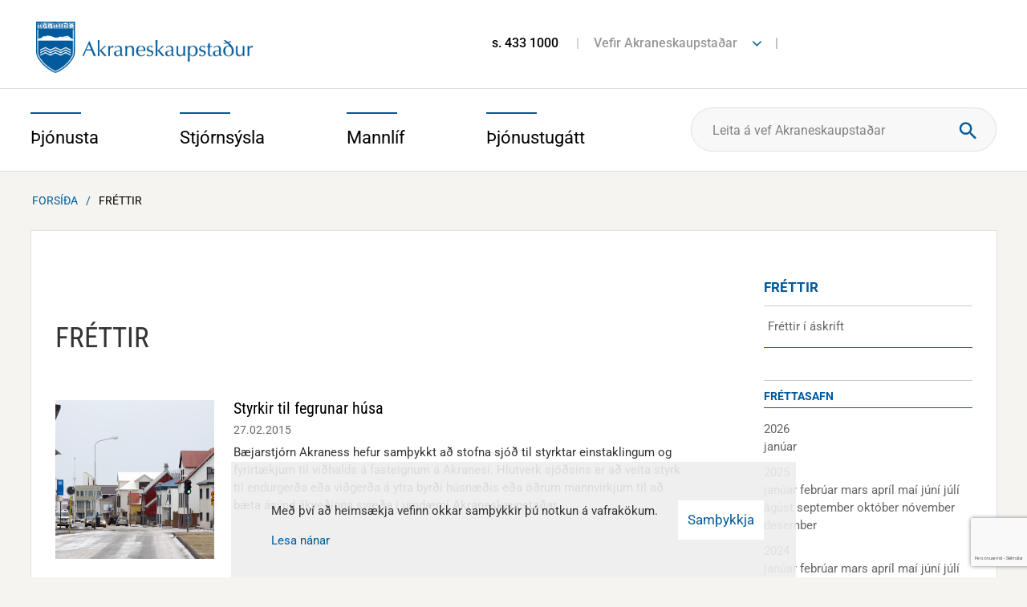

--- FILE ---
content_type: text/html; charset=UTF-8
request_url: https://www.akranes.is/is/frettir/archive/2015/2
body_size: 21094
content:
<!DOCTYPE html>
<!--
		Stefna ehf. - Moya Vefumsjónarkerfi
		- - - - - - - - - - - - - - - - - -
		http://www.moya.is - stefna@stefna.is

		Moya - útgáfa 1.16.2
		- - - - - - - - - - - - - - - - - -
-->
<html xmlns="http://www.w3.org/1999/xhtml" lang="is">
<head>
	<meta name="viewport" content="width=device-width, initial-scale=1.0" />
	<meta name="HandheldFriendly" content="True" />
	<meta name="apple-mobile-web-app-status-bar-style" content="black" />
	<meta http-equiv="X-UA-Compatible" content="IE=Edge" />
	<meta name="google-translate-customization" content="7eeaf8fd055c3b2e-736141efb9ead544-g3c888b6c3c943d49-e" />
	<meta charset="UTF-8">
	<meta name="author" content="" >
	<meta name="generator" content="Moya 1.16.2" >
	<meta property="og:title" content="Fr&eacute;ttir">
	<meta property="og:image" content="https://www.akranes.is/static/themes/2014/images/og.png?v=1768989919">
	<meta property="og:url" content="https://www.akranes.is/is/frettir/archive/2015/2">
	<meta property="og:site_name" content="Akraneskaupsta&eth;ur">
	<meta property="og:image:width" content="600">
	<meta property="og:image:height" content="400">
	<meta property="og:locale" content="is_IS">
	<meta property="og:type" content="article">

	<title>Fréttir | Akraneskaupstaður</title>
	<link href="/static/themes/2014/theme.css?v=b5f906aadc" rel="stylesheet" media="all" type="text/css"  />
		<link href="/is/feed" rel="alternate" type="application/rss+xml" title="RSS - Fréttir" >
	<link href="/favicon.ico" rel="icon" type="image/x-icon" >
	<link href="/favicon.ico" rel="shortcut icon" type="image/x-icon" >
	<link href="/_moya/less/cookie-consent.css?v=1768989919" media="screen" rel="stylesheet" type="text/css" >
	<link href="https://customer.cludo.com/assets/3213/13592/cludo-search.min.css?v=1768989919" media="screen" rel="stylesheet" type="text/css" >
			<!-- Google Tag Manager -->
	<script>(function(w,d,s,l,i){w[l]=w[l]||[];w[l].push({'gtm.start':
	new Date().getTime(),event:'gtm.js'});var f=d.getElementsByTagName(s)[0],
	j=d.createElement(s),dl=l!='dataLayer'?'&l='+l:'';j.async=true;j.src=
	'https://www.googletagmanager.com/gtm.js?id='+i+dl;f.parentNode.insertBefore(j,f);
	})(window,document,'script','dataLayer','GTM-MKKPZ8RW');</script>
	<!-- End Google Tag Manager -->
</head>
<body class="is news helpful" data-static-version="1768989919">
<!-- Google Tag Manager (noscript) -->
	<noscript><iframe src="https://www.googletagmanager.com/ns.html?id=GTM-MKKPZ8RW"
	height="0" width="0" style="display:none;visibility:hidden"></iframe></noscript>
	<!-- End Google Tag Manager (noscript) --><script>(function(d, s, id) {
        var js, fjs = d.getElementsByTagName(s)[0];
        if (d.getElementById(id)) return;
        js = d.createElement(s); js.id = id;
        js.src = "https://connect.facebook.net/en_US/sdk.js#xfbml=1&version=v3.0";
        fjs.parentNode.insertBefore(js, fjs);
    }(document, 'script', 'facebook-jssdk'));</script>
    <a href="#center" id="skipToMain">Fara í efni</a>
	<a id="siteTop" class="hide">&nbsp;</a>


	<div id="page">
				<div id="content">
			<div id="header">
				<div class="logo">
                    <a href="/is">
						<img alt="Akraneskaupstaður" src="/static/themes/2014/images/logo.png"/>
					</a>
				</div>
								<div class="background">
										<div id="qn">
						<div class="entry">
							<ul>
<li><a href="tel:4331000">s. 433 1000</a></li>
<li><a href="#">Vefir Akraneskaupstaðar</a>
<ul class="links">
<li><a href="https://www.facebook.com/ArnarDalurinn/" target="_blank" rel="noopener">Arnardalur</a></li>
<li><a href="http://bokasafnakraness.is/">Bókasafn&nbsp;Akraness</a></li>
<li><a href="http://www.brak.is/">Brekkubæjarskóli</a></li>
<li><a href="http://www.museum.is/">Byggðasafnið í Görðum</a></li>
<li><a href="http://www.dvalarheimili.is/">Dvalarheimilið Höfði</a></li>
<li><a href="http://www.grundaskoli.is/">Grundaskóli</a></li>
<li><a href="https://www.herakranes.is/">Hérðasskjalasafn Akraness</a></li>
<li><a href="http://www.akrasel.is/">Leikskólinn Akrasel</a></li>
<li><a href="http://www.gardasel.is/is">Leikskólinn Garðasel</a></li>
<li><a href="http://www.teigasel.is/">Leikskólinn Teigasel</a></li>
<li><a href="http://www.vallarsel.is/">Leikskólinn Vallarsel</a></li>
<li><a href="http://ljosmyndasafn.akranes.is/">Ljósmyndasafn Akraness</a></li>
<li><a href="http://www.toska.is/">Tónlistarskólinn á Akranesi</a></li>
<li><a href="https://www.skagalif.is/is/visit-akranes" target="_blank" rel="noopener">Visit Akranes</a></li>
</ul>
</li>
</ul>						</div>
						<div class="fonts">
							<ul class="menu">
								<li class="openingFront">
																	</li>
								<li class="trans">

								</li>
							</ul>
						</div>
					</div>
				</div>
			</div>
			<div id="mainmenuWrapper">
				<div class="contentWrap">
					<div id="mainmenu">
						<ul class="menu"><li class="thjonusta"><div class="level1"><a href="/thjonusta"><span>Þjónusta</span></a></div><div class="thjonusta menuBox"><div class="title"><span>Þjónusta</span>
</div>
<div class="wrap"><ul class="menu mmLevel2 " id="thjonusta-12"><li class="ele-velferd-og-fjolskylda si level2 children first goto ord-1"><a href="/thjonusta/velferd-og-fjolskylda"><span>Velfer&eth; og fj&ouml;lskylda</span></a><ul class="menu mmLevel3 " id="thjonusta-274"><li class="ele-barnavernd si level3 first ord-1"><a href="/thjonusta/velferd-og-fjolskylda/barnavernd"><span>Barnaverndar&thorn;j&oacute;nusta</span></a></li><li class="ele-felagsthjonusta si level3 ord-2"><a href="/thjonusta/velferd-og-fjolskylda/felagsthjonusta"><span>F&eacute;lags&thorn;j&oacute;nusta</span></a></li><li class="ele-thjonusta-vid-eldra-folk si level3 ord-3"><a href="/thjonusta/velferd-og-fjolskylda/thjonusta-vid-eldra-folk"><span>Stu&eth;ningur vi&eth; eldra f&oacute;lk</span></a></li><li class="ele-thjonusta-vid-fatlada si level3 ord-4"><a href="/thjonusta/velferd-og-fjolskylda/thjonusta-vid-fatlada"><span>Stu&eth;ningur vi&eth; fatla&eth; f&oacute;lk</span></a></li><li class="ele-thjonusta-vid-born-og-unglinga si level3 ord-5"><a href="/thjonusta/velferd-og-fjolskylda/thjonusta-vid-born-og-unglinga"><span>&THORN;j&oacute;nusta vi&eth; b&ouml;rn og unglinga</span></a></li><li class="ele-heimili-og-husnaedi si level3 ord-6"><a href="/thjonusta/velferd-og-fjolskylda/heimili-og-husnaedi"><span>Heimili og h&uacute;sn&aelig;&eth;i</span></a></li><li class="ele-fjolidjan-og-bukolla si level3 ord-7"><a href="/thjonusta/velferd-og-fjolskylda/fjolidjan-og-bukolla"><span>Fj&ouml;li&eth;jan og B&uacute;kolla</span></a></li><li class="ele-hver si level3 ord-8"><a href="/thjonusta/velferd-og-fjolskylda/hver"><span>Endurh&aelig;fingarh&uacute;si&eth; Hver</span></a></li><li class="ele-samvinna-eftir-skilnad-skilnadarradgjof si level3 ord-9"><a href="/thjonusta/velferd-og-fjolskylda/samvinna-eftir-skilnad-skilnadarradgjof"><span>Samvinna eftir skilna&eth; - skilna&eth;arr&aacute;&eth;gj&ouml;f</span></a></li><li class="ele-farsaeld-barna-a-akranesi si level3 ord-10"><a href="/thjonusta/velferd-og-fjolskylda/farsaeld-barna-a-akranesi"><span>Fars&aelig;ld barna &aacute; Akranesi</span></a></li><li class="ele-barnvaent-sveitarfelag si level3 last ord-11"><a href="/thjonusta/velferd-og-fjolskylda/barnvaent-sveitarfelag"><span>Barnv&aelig;nt sveitarf&eacute;lag</span></a></li></ul></li><li class="ele-menntun si level2 children goto ord-2"><a href="/thjonusta/menntun"><span>Sk&oacute;li</span></a><ul class="menu mmLevel3 " id="thjonusta-255"><li class="ele-leikskolar si level3 first ord-1"><a href="/thjonusta/menntun/leikskolar"><span>Leiksk&oacute;lar</span></a></li><li class="ele-grunnskolar si level3 ord-2"><a href="/thjonusta/menntun/grunnskolar"><span>Grunnsk&oacute;lar</span></a></li><li class="ele-skolathjonusta si level3 ord-3"><a href="/thjonusta/menntun/skolathjonusta"><span>Sk&oacute;la&thorn;j&oacute;nusta</span></a></li><li class="ele-tonlistarskoli si level3 ord-4"><a href="/thjonusta/menntun/tonlistarskoli"><span>T&oacute;nlistarsk&oacute;li</span></a></li><li class="ele-forvarnir si level3 ord-5"><a href="/thjonusta/menntun/forvarnir"><span>Forvarnir</span></a></li><li class="ele-vinnuskoli si level3 ord-6"><a href="/thjonusta/menntun/vinnuskoli"><span>Vinnusk&oacute;li</span></a></li><li class="ele-dagforeldrar si level3 ord-7"><a href="/thjonusta/menntun/dagforeldrar"><span>Dagforeldrar</span></a></li><li class="ele-fjolbrautaskoli-vesturlands si level3 ord-8"><a href="/thjonusta/menntun/fjolbrautaskoli-vesturlands"><span>Fj&ouml;lbrautask&oacute;li Vesturlands</span></a></li><li class="ele-simenntunarmidstod-vesturlands si level3 ord-9"><a href="/thjonusta/menntun/simenntunarmidstod-vesturlands"><span>S&iacute;menntunarmi&eth;st&ouml;&eth; Vesturlands</span></a></li><li class="ele-menntastefna si level3 ord-10"><a href="https://www.akranes.is/is/menntastefna"><span>Menntastefna</span></a></li><li class="ele-namskeid-fyrir-born-og-foreldra si level3 last ord-11"><a href="/thjonusta/menntun/namskeid-fyrir-born-og-foreldra"><span>N&aacute;mskei&eth; fyrir b&ouml;rn og foreldra</span></a></li></ul></li><li class="ele-fristund si level2 children goto ord-3"><a href="/thjonusta/fristund"><span>Fr&iacute;stund og &iacute;&thorn;r&oacute;ttir</span></a><ul class="menu mmLevel3 " id="thjonusta-656"><li class="ele-fristund-i-grunnskolum si level3 first ord-1"><a href="/thjonusta/fristund/fristund-i-grunnskolum"><span>Fr&iacute;stundaheimili</span></a></li><li class="ele-fristundamidstodin-thorpid si level3 ord-2"><a href="/thjonusta/fristund/fristundamidstodin-thorpid"><span>Fr&iacute;stundami&eth;st&ouml;&eth;in &THORN;orpi&eth;</span></a></li><li class="ele-tomstundaframlag si level3 ord-3"><a href="/thjonusta/fristund/tomstundaframlag"><span>T&oacute;mstundaframlag</span></a></li><li class="ele-sumarnamskeid si level3 ord-4"><a href="/thjonusta/fristund/sumarnamskeid"><span>Sumarn&aacute;mskei&eth;</span></a></li><li class="ele-fristund-i-vetrarfrii si level3 ord-5"><a href="/thjonusta/fristund/fristund-i-vetrarfrii"><span>Fr&iacute;stund &iacute; vetrarfr&iacute;i</span></a></li><li class="ele-ithrottahus si level3 ord-6"><a href="/thjonusta/fristund/ithrottahus"><span>&Iacute;&thorn;r&oacute;ttah&uacute;s</span></a></li><li class="ele-sundlaugar si level3 ord-7"><a href="/thjonusta/fristund/sundlaugar"><span>Sundlaugar</span></a></li><li class="ele-ithrottafelog si level3 ord-8"><a href="/thjonusta/fristund/ithrottafelog"><span>&Iacute;&thorn;r&oacute;tta- og t&oacute;mstundaf&eacute;l&ouml;g</span></a></li><li class="ele-heilsuraekt si level3 ord-9"><a href="/thjonusta/fristund/heilsuraekt"><span>Heilsur&aelig;kt</span></a></li><li class="ele-farsaelt-fristundastarf-verid-velkomin si level3 last ord-10"><a href="/thjonusta/fristund/farsaelt-fristundastarf-verid-velkomin"><span>Fars&aelig;lt fr&iacute;stundastarf - veri&eth; velkomin</span></a></li></ul></li><li class="ele-heilsueflandi-samfelag si level2 children goto ord-4"><a href="/thjonusta/heilsueflandi-samfelag"><span>Heilsueflandi samf&eacute;lag</span></a><ul class="menu mmLevel3 " id="thjonusta-683"><li class="ele-hreyfistodvar-i-gardalundi si level3 first ord-1"><a href="/thjonusta/heilsueflandi-samfelag/hreyfistodvar-i-gardalundi"><span>Hreyfist&ouml;&eth;var &iacute; Gar&eth;alundi</span></a></li><li class="ele-frettir-og-frodleikur si level3 ord-2"><a href="https://www.akranes.is/is/frettir-og-frodleikur"><span>Fr&eacute;ttir og fr&oacute;&eth;leikur</span></a></li><li class="ele-lydheilsuvisar si level3 ord-3"><a href="/thjonusta/heilsueflandi-samfelag/lydheilsuvisar"><span>L&yacute;&eth;heilsuv&iacute;sar</span></a></li><li class="ele-skagamenn-umhverfis-jordina si level3 last ord-4"><a href="/thjonusta/heilsueflandi-samfelag/skagamenn-umhverfis-jordina"><span>Skagamenn umhverfis j&ouml;r&eth;ina</span></a></li></ul></li><li class="ele-umhverfi si level2 children ord-5"><a href="/thjonusta/umhverfi"><span>Umhverfi</span></a><ul class="menu mmLevel3 " id="thjonusta-74"><li class="ele-sorphirda-og-endurvinnsla si level3 first ord-1"><a href="/thjonusta/umhverfi/sorphirda-og-endurvinnsla"><span>Sorphir&eth;a og endurvinnsla</span></a></li><li class="ele-flokkum-urgang-fra-heimilium si level3 ord-2"><a href="/thjonusta/umhverfi/flokkum-urgang-fra-heimilium"><span>Flokkum &uacute;rgang fr&aacute; heimilium</span></a></li><li class="ele-spurningar-og-svor-um-gamu-og-sorpgjold si level3 ord-3"><a href="/thjonusta/umhverfi/spurningar-og-svor-um-gamu-og-sorpgjold"><span>Spurningar og sv&ouml;r um G&aacute;mu og sorpgj&ouml;ld</span></a></li><li class="ele-blafaninn si level3 ord-4"><a href="/thjonusta/umhverfi/blafaninn"><span>Bl&aacute;f&aacute;ninn</span></a></li><li class="ele-umhverfisverdlaun si level3 ord-5"><a href="/thjonusta/umhverfi/umhverfisverdlaun"><span>Umhverfisver&eth;laun</span></a></li><li class="ele-gardur-og-graen-svaedi si level3 ord-6"><a href="/thjonusta/umhverfi/gardur-og-graen-svaedi"><span>Gar&eth;ar og gr&aelig;n sv&aelig;&eth;i</span></a></li><li class="ele-natturuvernd si level3 ord-7"><a href="/thjonusta/umhverfi/natturuvernd"><span>N&aacute;tt&uacute;ruvernd</span></a></li><li class="ele-dyrahald si level3 ord-8"><a href="/thjonusta/umhverfi/dyrahald"><span>D&yacute;rahald</span></a></li><li class="ele-snyrting-grodurs-a-lodarmorkum si level3 ord-9"><a href="/thjonusta/umhverfi/snyrting-grodurs-a-lodarmorkum"><span>Snyrting gr&oacute;&eth;urs &aacute; l&oacute;&eth;arm&ouml;rkum</span></a></li><li class="ele-hugmyndasamkeppni si level3 last ord-10"><a href="https://www.akranes.is/is/hugmyndasamkeppni"><span>Hugmyndasamkeppni</span></a></li></ul></li><li class="ele-samgongur-og-framkvaemdir si level2 children goto ord-6"><a href="/thjonusta/samgongur-og-framkvaemdir"><span>Samg&ouml;ngur og framkv&aelig;mdir</span></a><ul class="menu mmLevel3 " id="thjonusta-69"><li class="ele-akranesstraeto si level3 first ord-1"><a href="/thjonusta/samgongur-og-framkvaemdir/akranesstraeto"><span>Akranesstr&aelig;t&oacute;</span></a></li><li class="ele-snjomokstur-og-halkueyding si level3 ord-2"><a href="/thjonusta/samgongur-og-framkvaemdir/snjomokstur-og-halkueyding"><span>Snj&oacute;mokstur og h&aacute;lkuey&eth;ing</span></a></li><li class="ele-framkvaemdir-a-akranesi si level3 ord-3"><a href="https://www.akranes.is/is/framkvaemdir-a-akranesi"><span>Framkv&aelig;mdir </span></a></li><li class="ele-utbod-frettir si level3 ord-4"><a href="https://www.akranes.is/is/utbod"><span>&Uacute;tbo&eth;sverk</span></a></li><li class="ele-tilkynning-um-truflun-a-umferd si level3 ord-5"><a href="/thjonusta/samgongur-og-framkvaemdir/tilkynning-um-truflun-a-umferd"><span>Tilkynning um truflun &aacute; umfer&eth;</span></a></li><li class="ele-losun-a-mottokusvaedi-jardefna-a-akranesi si level3 ord-6"><a href="/thjonusta/samgongur-og-framkvaemdir/losun-a-mottokusvaedi-jardefna-a-akranesi"><span>Losun &aacute; m&oacute;tt&ouml;kusv&aelig;&eth;i jar&eth;efna </span></a></li><li class="ele-afnot-af-baejarlandi si level3 last ord-7"><a href="/thjonusta/samgongur-og-framkvaemdir/afnot-af-baejarlandi"><span>Afnot af b&aelig;jarlandi</span></a></li></ul></li><li class="ele-skipulagsmal si level2 children goto ord-7"><a href="/thjonusta/skipulagsmal"><span>Skipulagsm&aacute;l</span></a><ul class="menu mmLevel3 " id="thjonusta-58"><li class="ele-skipulagsfulltrui si level3 first ord-1"><a href="/thjonusta/skipulagsmal/skipulagsfulltrui"><span>Skipulagsfulltr&uacute;i</span></a></li><li class="ele-spurt-og-svarad-um-skipulagsmal si level3 ord-2"><a href="/thjonusta/skipulagsmal/spurt-og-svarad-um-skipulagsmal"><span>Spurt og svara&eth; um skipulagsm&aacute;l</span></a></li><li class="ele-adalskipulag si level3 ord-3"><a href="/thjonusta/skipulagsmal/adalskipulag"><span>A&eth;alskipulag</span></a></li><li class="ele-deiliskipulag si level3 ord-4"><a href="/thjonusta/skipulagsmal/deiliskipulag"><span>Deiliskipulag</span></a></li><li class="ele-kortasja si level3 ord-5"><a href="/thjonusta/skipulagsmal/kortasja"><span>Kortavefur og teikningar</span></a></li><li class="ele-frettir-af-skipulagsmalum si level3 ord-6"><a href="/thjonusta/skipulagsmal/frettir-af-skipulagsmalum"><span>Skipulag &iacute; kynningu</span></a></li><li class="ele-helstu-skipulagsverkefni si level3 last ord-7"><a href="/thjonusta/skipulagsmal/helstu-skipulagsverkefni"><span>Helstu skipulagsverkefni</span></a></li></ul></li><li class="ele-byggingarmal si level2 children last goto ord-8"><a href="/thjonusta/byggingarmal"><span>Byggingarm&aacute;l</span></a><ul class="menu mmLevel3 " id="thjonusta-65"><li class="ele-byggingarfulltrui si level3 first ord-1"><a href="/thjonusta/byggingarmal/byggingarfulltrui"><span>Byggingarfulltr&uacute;i</span></a></li><li class="ele-spurt-og-svarad-um-byggingarmal si level3 ord-2"><a href="/thjonusta/byggingarmal/spurt-og-svarad-um-byggingarmal"><span>Spurt og svara&eth; um byggingarm&aacute;l</span></a></li><li class="ele-lausar-lodir si level3 ord-3"><a href="/thjonusta/byggingarmal/lausar-lodir"><span>Lausar l&oacute;&eth;ir</span></a></li><li class="ele-kortavefur-og-teikningar si level3 ord-4"><a href="/thjonusta/byggingarmal/kortavefur-og-teikningar"><span>Kortavefur og teikningar</span></a></li><li class="ele-styrkur-til-vidhalds-fasteigna si level3 ord-5"><a href="/thjonusta/byggingarmal/styrkur-til-vidhalds-fasteigna"><span>Styrkur til vi&eth;halds fasteigna</span></a></li><li class="ele-eignaskiptayfirlysingar si level3 ord-6"><a href="/thjonusta/byggingarmal/eignaskiptayfirlysingar"><span>Eignaskiptayfirl&yacute;singar</span></a></li><li class="ele-lodaleigusamningar si level3 ord-7"><a href="/thjonusta/byggingarmal/lodaleigusamningar"><span>L&oacute;&eth;aleigusamningar</span></a></li><li class="ele-slokkvilid-akraness-og-hvalfjardarsveitar-1 si level3 last ord-8"><a href="/thjonusta/byggingarmal/slokkvilid-akraness-og-hvalfjardarsveitar-1"><span>Sl&ouml;kkvili&eth; Akraness og Hvalfjar&eth;arsveitar</span></a></li></ul></li></ul></div>
</div>
</li><li class="stjornsysla"><div class="level1"><a href="/stjornsysla"><span>Stjórnsýsla</span></a></div><div class="stjornsysla menuBox"><div class="title"><span>Stjórnsýsla</span>
</div>
<div class="wrap"><ul class="menu mmLevel2 " id="stjornsysla-15"><li class="ele-stjornkerfi si level2 children first goto ord-1"><a href="/stjornsysla/stjornkerfi"><span>Stj&oacute;rnkerfi</span></a><ul class="menu mmLevel3 " id="stjornsysla-394"><li class="ele-baejarstjorn-akraness si level3 first ord-1"><a href="/stjornsysla/stjornkerfi/baejarstjorn-akraness"><span>B&aelig;jarstj&oacute;rn Akraness</span></a></li><li class="ele-baejarrad si level3 ord-2"><a href="/stjornsysla/stjornkerfi/baejarrad"><span>B&aelig;jarr&aacute;&eth;</span></a></li><li class="ele-skipulags-og-umhverfisrad si level3 ord-3"><a href="/stjornsysla/stjornkerfi/skipulags-og-umhverfisrad"><span>Skipulags- og umhverfisr&aacute;&eth;</span></a></li><li class="ele-skola-og-fristundarad si level3 ord-4"><a href="/stjornsysla/stjornkerfi/skola-og-fristundarad"><span>Sk&oacute;la- og fr&iacute;stundar&aacute;&eth;</span></a></li><li class="ele-velferdar-og-mannrettindarad si level3 ord-5"><a href="/stjornsysla/stjornkerfi/velferdar-og-mannrettindarad"><span>Velfer&eth;ar- og mannr&eacute;ttindar&aacute;&eth;</span></a></li><li class="ele-adrar-nefndir si level3 last ord-6"><a href="/stjornsysla/stjornkerfi/adrar-nefndir"><span>A&eth;rar nefndir</span></a></li></ul></li><li class="ele-stjornskipulag si level2 children ord-2"><a href="/stjornsysla/stjornskipulag"><span>Stj&oacute;rnskipulag</span></a><ul class="menu mmLevel3 " id="stjornsysla-129"><li class="ele-baejarstjori si level3 first ord-1"><a href="/stjornsysla/stjornskipulag/baejarstjori"><span>B&aelig;jarstj&oacute;ri</span></a></li><li class="ele-skrifstofa-baejarstjora si level3 ord-2"><a href="/stjornsysla/stjornskipulag/skrifstofa-baejarstjora"><span>Skrifstofa b&aelig;jarstj&oacute;ra</span></a></li><li class="ele-skipulags-og-umhverfissvid si level3 ord-3"><a href="/stjornsysla/stjornskipulag/skipulags-og-umhverfissvid"><span>Skipulags- og umhverfissvi&eth;</span></a></li><li class="ele-skola-og-fristundasvid si level3 ord-4"><a href="/stjornsysla/stjornskipulag/skola-og-fristundasvid"><span>Sk&oacute;la- og fr&iacute;stundasvi&eth;</span></a></li><li class="ele-stjornsyslu-og-fjarmalasvid si level3 ord-5"><a href="/stjornsysla/stjornskipulag/stjornsyslu-og-fjarmalasvid"><span>Stj&oacute;rns&yacute;slu- og fj&aacute;rm&aacute;lasvi&eth;</span></a></li><li class="ele-velferdar-og-mannrettindasvid si level3 ord-6"><a href="/stjornsysla/stjornskipulag/velferdar-og-mannrettindasvid"><span>Velfer&eth;ar- og mannr&eacute;ttindasvi&eth;</span></a></li><li class="ele-erindisbref si level3 last ord-7"><a href="/stjornsysla/stjornskipulag/erindisbref"><span>Erindisbr&eacute;f</span></a></li></ul></li><li class="ele-fjarmal si level2 children ord-3"><a href="/stjornsysla/fjarmal"><span>Fj&aacute;rm&aacute;l og rafr&aelig;n &thorn;j&oacute;nusta</span></a><ul class="menu mmLevel3 " id="stjornsysla-123"><li class="ele-arsreikningar si level3 first ord-1"><a href="/stjornsysla/fjarmal/arsreikningar"><span>&Aacute;rsreikningur</span></a></li><li class="ele-fjarhagsaaetlun si level3 ord-2"><a href="/stjornsysla/fjarmal/fjarhagsaaetlun"><span>Fj&aacute;rhags&aacute;&aelig;tlun</span></a></li><li class="ele-i-hvad-fara-kronurnar-okkar si level3 ord-3"><a href="https://www.akranes.is/is/i-hvad-fara-kronurnar-okkar"><span>Hva&eth; ver&eth;ur um kr&oacute;nurnar okkar?</span></a></li><li class="ele-ibuagatt-akraness si level3 ord-4"><a href="/stjornsysla/fjarmal/ibuagatt-akraness"><span>&Iacute;b&uacute;ag&aacute;tt Akraness</span></a></li><li class="ele-alagning-fasteignagjalda si level3 ord-5"><a href="/stjornsysla/fjarmal/alagning-fasteignagjalda"><span>&Aacute;lagning fasteignagjalda</span></a></li><li class="ele-gjaldskrar si level3 last ord-6"><a href="/stjornsysla/fjarmal/gjaldskrar"><span>Gjaldskr&aacute;r</span></a></li></ul></li><li class="ele-mannaudur si level2 children goto ord-4"><a href="/stjornsysla/mannaudur"><span>Mannau&eth;ur</span></a><ul class="menu mmLevel3 " id="stjornsysla-388"><li class="ele-starfsmannahandbok si level3 first ord-1"><a href="/stjornsysla/mannaudur/starfsmannahandbok"><span>Starfsmannahandb&oacute;k</span></a></li><li class="ele-starfsmenn si level3 ord-2"><a href="https://www.akranes.is/stjornsysla/sima-og-netfangaskra"><span>Starfsmenn</span></a></li><li class="ele-laus-storf si level3 ord-3"><a href="https://akraneskaupstadur.alfred.is/"><span>Laus st&ouml;rf</span></a></li><li class="ele-stofnanir si level3 ord-4"><a href="/stjornsysla/mannaudur/stofnanir"><span>Stofnanir og opnunart&iacute;mar</span></a></li><li class="ele-starfsaaetlun-akraneskaupstadr-arid-2017 si level3 last ord-5"><a href="https://www.akranes.is/static/files/2017/Stjornsysla/starfsaaetlun-2017_lokaskjal.pdf" target="_blank"><span>Starfs&aacute;&aelig;tlun Akraneskaupsta&eth;ar</span></a></li></ul></li><li class="ele-fundargerdir si level2 children ord-5"><a href="/stjornsysla/fundargerdir"><span>Fundarger&eth;ir</span></a><ul class="menu mmLevel3 " id="stjornsysla-122"><li class="ele-fundarbod si level3 first ord-1"><a href="/stjornsysla/fundargerdir/fundarbod"><span>Fundarbo&eth;</span></a></li><li class="ele-baejarstjorn-akraness si level3 ord-2"><a href="https://www.akranes.is/stjornsysla/fundargerdir/baejarstjorn"><span>B&aelig;jarstj&oacute;rn Akraness</span></a></li><li class="ele-baejarrad-akraness si level3 ord-3"><a href="https://www.akranes.is/stjornsysla/fundargerdir/baejarrad"><span>B&aelig;jarr&aacute;&eth; Akraness</span></a></li><li class="ele-skipulags-og-umhverfisrad si level3 ord-4"><a href="https://www.akranes.is/stjornsysla/fundargerdir/skipulags-og-umhverfisrad"><span>Skipulags- og umhverfisr&aacute;&eth;</span></a></li><li class="ele-skola-og-fristundarad si level3 ord-5"><a href="https://www.akranes.is/stjornsysla/fundargerdir/skola-og-fristundarad"><span>Sk&oacute;la- og fr&iacute;stundar&aacute;&eth;</span></a></li><li class="ele-velferdar-og-mannrettindarad si level3 last ord-6"><a href="https://www.akranes.is/stjornsysla/fundargerdir/velferdar-og-mannrettindarad"><span>Velfer&eth;ar- og mannr&eacute;ttindar&aacute;&eth;</span></a></li></ul></li><li class="ele-eydublod si level2 children goto ord-6"><a href="/stjornsysla/eydublod"><span>Ey&eth;ubl&ouml;&eth;</span></a><ul class="menu mmLevel3 " id="stjornsysla-579"><li class="ele-felagsthjonusta si level3 first ord-1"><a href="/stjornsysla/eydublod/felagsthjonusta"><span>F&eacute;lags&thorn;j&oacute;nusta</span></a></li><li class="ele-byggingarmal si level3 ord-2"><a href="/stjornsysla/eydublod/byggingarmal"><span>Byggingarm&aacute;l</span></a></li><li class="ele-umhverfi-og-skipulag si level3 ord-3"><a href="/stjornsysla/eydublod/umhverfi-og-skipulag"><span>Umhverfi og skipulag</span></a></li><li class="ele-skoli-og-fristund si level3 ord-4"><a href="/stjornsysla/eydublod/skoli-og-fristund"><span>Sk&oacute;li og fr&iacute;stund</span></a></li><li class="ele-styrkir-og-mannaudsmal si level3 last ord-5"><a href="/stjornsysla/eydublod/styrkir-og-mannaudsmal"><span>Styrkir og mannau&eth;sm&aacute;l</span></a></li></ul></li><li class="ele-reglur-og-samthykktir-1 si level2 children goto ord-7"><a href="/stjornsysla/reglur-og-samthykktir-1"><span>Reglur og sam&thorn;ykktir</span></a><ul class="menu mmLevel3 " id="stjornsysla-583"><li class="ele-mannaudur si level3 first ord-1"><a href="/stjornsysla/reglur-og-samthykktir-1/mannaudur"><span>Mannau&eth;sm&aacute;l</span></a></li><li class="ele-menningar-og-safnamal si level3 ord-2"><a href="/stjornsysla/reglur-og-samthykktir-1/menningar-og-safnamal"><span>Menningar- og safnam&aacute;l</span></a></li><li class="ele-skipulags-og-umhverfissvid si level3 ord-3"><a href="/stjornsysla/reglur-og-samthykktir-1/skipulags-og-umhverfissvid"><span>Skipulags- og umhverfissvi&eth;</span></a></li><li class="ele-skola-og-fristundasvid si level3 ord-4"><a href="/stjornsysla/reglur-og-samthykktir-1/skola-og-fristundasvid"><span>Sk&oacute;la- og fr&iacute;stundasvi&eth;</span></a></li><li class="ele-stjornsyslu-og-fjarmalasvid si level3 ord-5"><a href="/stjornsysla/reglur-og-samthykktir-1/stjornsyslu-og-fjarmalasvid"><span>Stj&oacute;rns&yacute;slu- og fj&aacute;rm&aacute;lasvi&eth;</span></a></li><li class="ele-velferdar-og-mannrettindasvid si level3 last ord-6"><a href="/stjornsysla/reglur-og-samthykktir-1/velferdar-og-mannrettindasvid"><span>Velfer&eth;ar- og mannr&eacute;ttindasvi&eth;</span></a></li></ul></li><li class="ele-utgefid-efni-1 si level2 children last goto ord-8"><a href="/stjornsysla/utgefid-efni-1"><span>&Uacute;tgefi&eth; efni</span></a><ul class="menu mmLevel3 " id="stjornsysla-591"><li class="ele-stefnur-akraneskaupstadar si level3 first ord-1"><a href="/stjornsysla/utgefid-efni-1/stefnur-akraneskaupstadar"><span>Stefnur Akraneskaupsta&eth;ar</span></a></li><li class="ele-skipulag-og-umhverfi si level3 ord-2"><a href="/stjornsysla/utgefid-efni-1/skipulag-og-umhverfi"><span>Skipulag og umhverfi</span></a></li><li class="ele-skolar-fristund-og-ithrottir si level3 ord-3"><a href="/stjornsysla/utgefid-efni-1/skolar-fristund-og-ithrottir"><span>Sk&oacute;lar, fr&iacute;stund og &iacute;&thorn;r&oacute;ttir</span></a></li><li class="ele-velferd-og-fjolskylda si level3 last ord-4"><a href="/stjornsysla/utgefid-efni-1/velferd-og-fjolskylda"><span>Velfer&eth; og fj&ouml;lskylda</span></a></li></ul></li></ul></div>
</div>
</li><li class="mannlif"><div class="level1"><a href="/mannlif"><span>Mannlíf</span></a></div><div class="mannlif menuBox"><div class="title"><span>Mannlíf</span>
</div>
<div class="wrap"><ul class="menu mmLevel2 " id="mannlif-18"><li class="ele-menningarstofnanir si level2 children first goto ord-1"><a href="/mannlif/menningarstofnanir"><span>Menningarstofnanir</span></a><ul class="menu mmLevel3 " id="mannlif-138"><li class="ele-byggdasafnid-i-gordum si level3 first ord-1"><a href="/mannlif/menningarstofnanir/byggdasafnid-i-gordum"><span>Bygg&eth;asafni&eth; &iacute; G&ouml;r&eth;um</span></a></li><li class="ele-bokasafn-akraness si level3 ord-2"><a href="/mannlif/menningarstofnanir/bokasafn-akraness"><span>B&oacute;kasafn Akraness</span></a></li><li class="ele-heradsskjalasafn si level3 ord-3"><a href="/mannlif/menningarstofnanir/heradsskjalasafn"><span>H&eacute;ra&eth;sskjalasafn</span></a></li><li class="ele-ljosmyndasafn si level3 ord-4"><a href="/mannlif/menningarstofnanir/ljosmyndasafn"><span>Lj&oacute;smyndasafn</span></a></li><li class="ele-tonlistarskolinn si level3 ord-5"><a href="/thjonusta/menntun/tonlistarskoli"><span>T&oacute;nlistarsk&oacute;linn</span></a></li><li class="ele-biohollin-a-akranesi si level3 last ord-6"><a href="/mannlif/menningarstofnanir/biohollin-a-akranesi"><span>B&iacute;&oacute;h&ouml;llin &aacute; Akranesi</span></a></li></ul></li><li class="ele-afthreying si level2 children goto ord-2"><a href="/mannlif/afthreying"><span>H&aacute;t&iacute;&eth;ir og vi&eth;bur&eth;ir</span></a><ul class="menu mmLevel3 " id="mannlif-137"><li class="ele-irskir-dagar si level3 first ord-1"><a href="/mannlif/afthreying/irskir-dagar"><span>&Iacute;rskir dagar</span></a></li><li class="ele-menningarhatidin-vokudagar si level3 ord-2"><a href="/mannlif/afthreying/menningarhatidin-vokudagar"><span>Menningarh&aacute;t&iacute;&eth;in V&ouml;kudagar</span></a></li><li class="ele-thjodhatidardagurinn si level3 ord-3"><a href="/mannlif/afthreying/thjodhatidardagurinn"><span>&THORN;j&oacute;&eth;h&aacute;t&iacute;&eth;ardagurinn</span></a></li><li class="ele-sjomannadagurinn si level3 ord-4"><a href="/mannlif/afthreying/sjomannadagurinn"><span>Sj&oacute;mannadagurinn</span></a></li><li class="ele-norduralsmotid si level3 ord-5"><a href="/mannlif/afthreying/norduralsmotid"><span>Nor&eth;ur&aacute;lsm&oacute;ti&eth;</span></a></li><li class="ele-vidburdadagatal si level3 ord-6"><a href="/mannlif/afthreying/vidburdadagatal"><span>Vi&eth;bur&eth;adagatal</span></a></li><li class="ele-myndasafn si level3 last ord-7"><a href="/mannlif/afthreying/myndasafn"><span>Myndasafn</span></a></li></ul></li><li class="ele-hreyfingogutivist si level2 children goto ord-3"><a href="/mannlif/hreyfingogutivist"><span>Hreyfing og &uacute;tivist</span></a><ul class="menu mmLevel3 " id="mannlif-593"><li class="ele-gudlaug si level3 first ord-1"><a href="/mannlif/hreyfingogutivist/gudlaug"><span>Gu&eth;laug</span></a></li><li class="ele-akranesviti si level3 ord-2"><a href="/mannlif/hreyfingogutivist/akranesviti"><span>Akranesviti</span></a></li><li class="ele-ahugaverdir-stadir-til-utivistar si level3 ord-3"><a href="https://www.akranes.is/thjonusta/umhverfi/gardur-og-graen-svaedi"><span>Gar&eth;ar og gr&aelig;n sv&aelig;&eth;i</span></a></li><li class="ele-sundlaugar-a-akranesi si level3 ord-4"><a href="https://www.akranes.is/thjonusta/fristund/sundlaugar"><span>Sundlaugar &aacute; Akranesi</span></a></li><li class="ele-sjobadsfelag-akraness si level3 ord-5"><a href="/mannlif/hreyfingogutivist/sjobadsfelag-akraness"><span>Sj&oacute;ba&eth;sf&eacute;lag Akraness</span></a></li><li class="ele-gongu-og-hjolaleidir si level3 ord-6"><a href="/mannlif/hreyfingogutivist/gongu-og-hjolaleidir"><span>G&ouml;ngu- og hj&oacute;lalei&eth;ir</span></a></li><li class="ele-ratleikur-um-akranes si level3 ord-7"><a href="/mannlif/hreyfingogutivist/ratleikur-um-akranes"><span>Ratleikur um Akranes</span></a></li><li class="ele-fjorurnar-okkar si level3 ord-8"><a href="/mannlif/hreyfingogutivist/fjorurnar-okkar"><span>Fj&ouml;rurnar okkar</span></a></li><li class="ele-skograektin-gardalundur si level3 last ord-9"><a href="/mannlif/hreyfingogutivist/skograektin-gardalundur"><span>Gar&eth;alundur sk&oacute;gr&aelig;kt</span></a></li></ul></li><li class="ele-vidurkenningar si level2 children goto ord-4"><a href="/mannlif/vidurkenningar"><span>Vi&eth;urkenningar</span></a><ul class="menu mmLevel3 " id="mannlif-592"><li class="ele-baejarlistamadur si level3 first ord-1"><a href="/mannlif/vidurkenningar/baejarlistamadur"><span>B&aelig;jarlistama&eth;ur Akraness</span></a></li><li class="ele-menningarverdlaun si level3 ord-2"><a href="/mannlif/vidurkenningar/menningarverdlaun"><span>Menningarver&eth;laun</span></a></li><li class="ele-heidursborgarar-akraness si level3 ord-3"><a href="/mannlif/vidurkenningar/heidursborgarar-akraness"><span>Hei&eth;ursborgarar Akraness</span></a></li><li class="ele-fjallkonur si level3 ord-4"><a href="/mannlif/vidurkenningar/fjallkonur"><span>Fjallkonur</span></a></li><li class="ele-ithrottamanneskja-akraness si level3 ord-5"><a href="/mannlif/vidurkenningar/ithrottamanneskja-akraness"><span>&Iacute;&thorn;r&oacute;ttamanneskja Akraness</span></a></li><li class="ele-umhverfisvidurkenningar si level3 last ord-6"><a href="https://www.akranes.is/thjonusta/umhverfi/umhverfisverdlaun"><span>Umhverfisvi&eth;urkenningar</span></a></li></ul></li><li class="ele-menning-og-listir si level2 children goto ord-5"><a href="/mannlif/menning-og-listir"><span>Menning og listir</span></a><ul class="menu mmLevel3 " id="mannlif-761"><li class="ele-utlistaverkakraneskaupstadar si level3 first ord-1"><a href="/mannlif/menning-og-listir/utlistaverkakraneskaupstadar"><span>&Uacute;tilistaverk</span></a></li><li class="ele-vinabaeir-akraness si level3 ord-2"><a href="/mannlif/menning-og-listir/vinabaeir-akraness"><span>Vinab&aelig;ir Akraness</span></a></li><li class="ele-listaverkaeign si level3 ord-3"><a href="/mannlif/menning-og-listir/listaverkaeign"><span>Listaverkaeign</span></a></li><li class="ele-kalman-tonlistarfelag-akraness si level3 ord-4"><a href="/mannlif/menning-og-listir/kalman-tonlistarfelag-akraness"><span>Kalman t&oacute;nlistarf&eacute;lag Akraness</span></a></li><li class="ele-listfelag-akraness si level3 ord-5"><a href="/mannlif/menning-og-listir/listfelag-akraness"><span>Listf&eacute;lag Akraness</span></a></li><li class="ele-korastarf-a-akranesi si level3 ord-6"><a href="/mannlif/menning-og-listir/korastarf-a-akranesi"><span>K&oacute;rastarf &aacute; Akranesi</span></a></li><li class="ele-vitinn-felag-ahugaljosmyndara-a-akranesi si level3 last ord-7"><a href="/mannlif/menning-og-listir/vitinn-felag-ahugaljosmyndara-a-akranesi"><span>Vitinn - F&eacute;lag &aacute;hugalj&oacute;smyndara &aacute; Akranesi</span></a></li></ul></li><li class="ele-ferdathjonusta si level2 children last goto ord-6"><a href="/mannlif/ferdathjonusta"><span>Fer&eth;a&thorn;j&oacute;nusta</span></a><ul class="menu mmLevel3 " id="mannlif-766"><li class="ele-tourist-information si level3 first ord-1"><a href="/mannlif/ferdathjonusta/tourist-information"><span>Tourist Information</span></a></li><li class="ele-tjaldsvaedid-a-akranesi si level3 ord-2"><a href="/mannlif/ferdathjonusta/tjaldsvaedid-a-akranesi"><span>Tjaldsv&aelig;&eth;i&eth; &aacute; Akranesi</span></a></li><li class="ele-visit-akranes si level3 last ord-3"><a href="https://www.west.is/en/destinations/towns-regions/visit-akranes-and-hvalfjordur"><span>Visit Akranes</span></a></li></ul></li></ul></div>
</div>
</li><li class="ibuagatt"><div class="level1"><a href="https://ibuagatt.akranes.is/login.aspx" target="_blank"><span>Þjónustugátt</span></a></div></li></ul>					</div>
											<div id="searchBox"><div class="wrap"><form id="searchForm" name="searchForm" method="get" action="/is/moya/search/index/search">
<div id="elm_q" class="elm_text elm"><label for="q" class="noscreen optional">Leita</label>

<span class="lmnt"><input type="text" name="q" id="q" value="" placeholder="Leita á vef Akraneskaupstaðar" class="text searchQ"></span></div>
<div id="elm_submit" class="elm_submit elm">
<input type="submit" id="searchSubmit" value="Leita"></div></form></div></div>
									</div>
				<div id="megamenuBg"></div>
			</div>
							
<div id="breadcrumbs" class="box">
	
        <div class="boxText">
		<a href="/is" class="first">Forsíða</a><span class="sep">/</span><a href="/is/frettir" class="last">Fréttir</a>
	</div>
</div>									<div id="wrapper">
				<div id="container">
					<div id="center">
						<div id="notice">
													</div>
																				<div class="pageTitle">
																<div class="boxTitle"><h1>Fréttir</h1></div>							</div>
							
<div id="news" class="box">
	
        <div class="boxText">
		<div class="entries all">
	<div class="entry visit">
		<div class="entryImage thumb">
		<a href="/is/frettir/styrkir-til-fegrunar-husa"><img alt="Ljósmynd: Guðni Hannesson." src="https://static.stefna.is/moya/images/1.png" class="responsive" data-src="/static/news/sm/crop-kirkjubraut.png" data-sm="/static/news/sm/crop-kirkjubraut.png" data-xs="/static/news/xs/crop-kirkjubraut.png" />
</a>
        <br class="clear" />
	</div>
		<h2 class="entryTitle">
		<a href="/is/frettir/styrkir-til-fegrunar-husa">Styrkir til fegrunar húsa</a>
	</h2>
		<div class="entryInfo">
		<span class="date">
					27.02.2015			</span>

										</div>
	<div class="entryContent">Bæjarstjórn Akraness hefur samþykkt að stofna sjóð til styrktar einstaklingum og fyrirtækjum til viðhalds á fasteignum á Akranesi. Hlutverk sjóðsins er að veita styrk til endurgerða eða viðgerða á ytra byrði húsnæðis eða öðrum mannvirkjum til að bæta ásýnd ákveðinna svæða í umdæmi Akraneskaupstaðar... </div><a href="/is/frettir/styrkir-til-fegrunar-husa" class="more">Lesa meira</a>
	<br class="clear"/>
</div>
	<div class="entry visit">
		<div class="entryImage thumb">
		<a href="/is/frettir/akraneskaupstadur-faer-styrkveitingu-fyrir-uppbyggingu-a-breidinni"><img alt="Breiðin á Akranesi" src="https://static.stefna.is/moya/images/1.png" class="responsive" data-src="/static/news/sm/crop-1424718547_11480-157-61.jpg" data-sm="/static/news/sm/crop-1424718547_11480-157-61.jpg" data-xs="/static/news/xs/crop-1424718547_11480-157-61.jpg" />
</a>
        <br class="clear" />
	</div>
		<h2 class="entryTitle">
		<a href="/is/frettir/akraneskaupstadur-faer-styrkveitingu-fyrir-uppbyggingu-a-breidinni">Akraneskaupstaður fær styrkveitingu fyrir uppbyggingu á Breiðinni</a>
	</h2>
		<div class="entryInfo">
		<span class="date">
					23.02.2015			</span>

										</div>
	<div class="entryContent">Atvinnuvega- og nýsköpunarráðuneytið hefur veitt Akraneskaupstað styrkveitingu úr framkvæmdasjóði ferðamannastaða samtals 12 milljónir króna vegna verkefnisins „Breiðin á Akranesi“...
</div><a href="/is/frettir/akraneskaupstadur-faer-styrkveitingu-fyrir-uppbyggingu-a-breidinni" class="more">Lesa meira</a>
	<br class="clear"/>
</div>
	<div class="entry visit">
		<div class="entryImage thumb">
		<a href="/is/frettir/bokasafn-akraness-faer-afhent-listaverk"><img alt="Bókasafn Akraness fær afhent listaverk" src="https://static.stefna.is/moya/images/1.png" class="responsive" data-src="/static/news/sm/crop-img_6056-uunin.jpg" data-sm="/static/news/sm/crop-img_6056-uunin.jpg" data-xs="/static/news/xs/crop-img_6056-uunin.jpg" />
</a>
        <br class="clear" />
	</div>
		<h2 class="entryTitle">
		<a href="/is/frettir/bokasafn-akraness-faer-afhent-listaverk">Bókasafn Akraness fær afhent listaverk</a>
	</h2>
		<div class="entryInfo">
		<span class="date">
					18.02.2015			</span>

										</div>
	<div class="entryContent">Þann 17. febrúar sl. fékk Bókasafn Akraness afhent fallegt listaverk frá hinum svokallaða Dúlluhóp sem samanstendur af handverkskonum á Akranesi. Dúlluhópurinn hefur hist reglulega á bókasafninu í vetur og unnið að gerð listaverksins í tilefni af 150 ára afmæli safnsins á síðasta ári. Heklaðar voru 150... </div><a href="/is/frettir/bokasafn-akraness-faer-afhent-listaverk" class="more">Lesa meira</a>
	<br class="clear"/>
</div>
	<div class="entry visit">
		<div class="entryImage thumb">
		<a href="/is/frettir/fraedslufundur-um-heilsueflandi-samfelag"><img alt="Vel sóttur fræðslufundur um heilsueflandi samfélag" src="https://static.stefna.is/moya/images/1.png" class="responsive" data-src="/static/news/sm/crop-img_2882.jpg" data-sm="/static/news/sm/crop-img_2882.jpg" data-xs="/static/news/xs/crop-img_2882.jpg" />
</a>
        <br class="clear" />
	</div>
		<h2 class="entryTitle">
		<a href="/is/frettir/fraedslufundur-um-heilsueflandi-samfelag">Fræðslufundur um heilsueflandi samfélag</a>
	</h2>
		<div class="entryInfo">
		<span class="date">
					10.02.2015			</span>

										</div>
	<div class="entryContent">Sameiginlegur kynningarfundur Akraneskaupstaðar og Heilbrigðisstofnunar Vesturlands var haldinn í bæjarþingsal Akraness í gær, þann 9. febrúar um Heilsueflandi samfélag. Það var Héðinn Svarfdal Björnsson verkefnastjóri hjá Embætti Landlæknis sem hélt framsögu og síðan voru þær Aldís Stefánsdóttir... </div><a href="/is/frettir/fraedslufundur-um-heilsueflandi-samfelag" class="more">Lesa meira</a>
	<br class="clear"/>
</div>
	<div class="entry visit">
		<div class="entryImage thumb">
		<a href="/is/frettir/laust-starf-vid-ithrottamannvirki-akraneskaupstadar-1"><img alt="Laust starf við íþróttamannvirki Akraneskaupstaðar" src="https://static.stefna.is/moya/images/1.png" class="responsive" data-src="/static/news/sm/crop-frh01669.jpg" data-sm="/static/news/sm/crop-frh01669.jpg" data-xs="/static/news/xs/crop-frh01669.jpg" />
</a>
        <br class="clear" />
	</div>
		<h2 class="entryTitle">
		<a href="/is/frettir/laust-starf-vid-ithrottamannvirki-akraneskaupstadar-1">Laust starf við íþróttamannvirki Akraneskaupstaðar</a>
	</h2>
		<div class="entryInfo">
		<span class="date">
					10.02.2015			</span>

										</div>
	<div class="entryContent">Starfsmann (karl) vantar í 100% starf við íþróttamannvirki Akraneskaupstaðar. Um er að ræða framtíðarstarf sem felst m.a. gæslu í búningsherbergjum karla og þrifum og afgreiðslu í íþróttamannvirkjum. Unnið er á tvískiptum vöktum og þarf... </div><a href="/is/frettir/laust-starf-vid-ithrottamannvirki-akraneskaupstadar-1" class="more">Lesa meira</a>
	<br class="clear"/>
</div>
	<div class="entry visit">
		<div class="entryImage thumb">
		<a href="/is/frettir/akratorg-hlaut-islensku-lysingarverdlaunin"><img alt="Lýsingin á Akratorgi vígð  16. október sl." src="https://static.stefna.is/moya/images/1.png" class="responsive" data-src="/static/news/sm/crop-img_5773.jpg" data-sm="/static/news/sm/crop-img_5773.jpg" data-xs="/static/news/xs/crop-img_5773.jpg" />
</a>
        <br class="clear" />
	</div>
		<h2 class="entryTitle">
		<a href="/is/frettir/akratorg-hlaut-islensku-lysingarverdlaunin">Akratorg hlaut Íslensku lýsingarverðlaunin</a>
	</h2>
		<div class="entryInfo">
		<span class="date">
					09.02.2015			</span>

										</div>
	<div class="entryContent">Laugardaginn 7. febrúar sl. voru Íslensku lýsingarverðlaunin veitt á vegum Ljóstæknifélags Íslands. Það var Ragnheiður Elín Árnadóttir iðnaðar- og viðskiptaráðherra sem afhenti verðlaunin við hátíðlega athöfn í Perlunni. Akratorg hlaut Íslensku lýsingarverðlaunin að þessu sinni en alls voru átta verkefni... </div><a href="/is/frettir/akratorg-hlaut-islensku-lysingarverdlaunin" class="more">Lesa meira</a>
	<br class="clear"/>
</div>
	<div class="entry visit">
		<div class="entryImage thumb">
		<a href="/is/frettir/akranes-tekur-forystu-i-leikskolamalum"><img alt="Akranes tekur forystu í leikskólamálum" src="https://static.stefna.is/moya/images/1.png" class="responsive" data-src="/static/news/sm/crop-img_2003.jpg" data-sm="/static/news/sm/crop-img_2003.jpg" data-xs="/static/news/xs/crop-img_2003.jpg" />
</a>
        <br class="clear" />
	</div>
		<h2 class="entryTitle">
		<a href="/is/frettir/akranes-tekur-forystu-i-leikskolamalum">Akranes tekur forystu í leikskólamálum</a>
	</h2>
		<div class="entryInfo">
		<span class="date">
					09.02.2015			</span>

										</div>
	<div class="entryContent">Capacent Gallup gerir árlega þjónustukönnun meðal 19 stærstu sveitarfélaga landsins. Úrtakið er um 8000 þúsund manns og svörun í kringum 60-70%. Markmiðið er að kanna ánægju íbúa með þjónustu stærstu sveitarfélaga landsins og gera samanburð þar á ásamt breytingum frá fyrri mælingum. Þau... </div><a href="/is/frettir/akranes-tekur-forystu-i-leikskolamalum" class="more">Lesa meira</a>
	<br class="clear"/>
</div>
	<div class="entry visit">
		<div class="entryImage thumb">
		<a href="/is/frettir/112-dagurinn-a-akranesi-2"><img alt="Eldvarnarfræðsla 3. bekkjar í nóvember sl." src="https://static.stefna.is/moya/images/1.png" class="responsive" data-src="/static/news/sm/crop-sh4a9762.jpg" data-sm="/static/news/sm/crop-sh4a9762.jpg" data-xs="/static/news/xs/crop-sh4a9762.jpg" />
</a>
        <br class="clear" />
	</div>
		<h2 class="entryTitle">
		<a href="/is/frettir/112-dagurinn-a-akranesi-2">112 dagurinn á Akranesi</a>
	</h2>
		<div class="entryInfo">
		<span class="date">
					09.02.2015			</span>

										</div>
	<div class="entryContent">Þann 11. febrúar ár hvert er 112 dagurinn haldinn. Á Akranesi verður opið hús hjá Slökkviliði Akraness og Hvalfjarðarsveitar frá kl. 14-18. Fróðleg og skemmtileg dagskrá er í boði, meðal annars kynning á starfi Slökkviliðsins og Björgunarfélags Akraness.  Lögreglan og sjúkraflutningsmenn verða á staðnum... </div><a href="/is/frettir/112-dagurinn-a-akranesi-2" class="more">Lesa meira</a>
	<br class="clear"/>
</div>
	<div class="entry visit">
		<div class="entryImage thumb">
		<a href="/is/frettir/baejarstjornarfundur-27-februar-nk"><img alt="Bæjarstjórnarfundur fer fram að Stillholti 16-18" src="https://static.stefna.is/moya/images/1.png" class="responsive" data-src="/static/news/sm/crop-1423477337_2fde9821aa5bbc428a812bcca135597170b096cc.jpg" data-sm="/static/news/sm/crop-1423477337_2fde9821aa5bbc428a812bcca135597170b096cc.jpg" data-xs="/static/news/xs/crop-1423477337_2fde9821aa5bbc428a812bcca135597170b096cc.jpg" />
</a>
        <br class="clear" />
	</div>
		<h2 class="entryTitle">
		<a href="/is/frettir/baejarstjornarfundur-27-februar-nk">Bæjarstjórnarfundur 27. febrúar nk.</a>
	</h2>
		<div class="entryInfo">
		<span class="date">
					09.02.2015			</span>

										</div>
	<div class="entryContent">1207. fundur bæjarstjórnar Akraneskaupstaðar verður haldinn í bæjarþingsalnum að Stillholti 16-18, þriðjudaginn 10. febrúar kl. 17:00. Hér má nálgast dagskrá fundarins. Fundirnir eru öllum opnir og eru bæjarbúar hvattir til að mæta og kynna sér bæjarmálin. Vakin er athygli á því að hægt er að hlusta á beina... </div><a href="/is/frettir/baejarstjornarfundur-27-februar-nk" class="more">Lesa meira</a>
	<br class="clear"/>
</div>
	<div class="entry visit">
		<div class="entryImage thumb">
		<a href="/is/frettir/gardakaffi-a-safnasvaedinu-i-gordum"><img alt="Safnasvæðið í Görðum" src="https://static.stefna.is/moya/images/1.png" class="responsive" data-src="/static/news/sm/crop-safnasvaedi-finnur.jpg" data-sm="/static/news/sm/crop-safnasvaedi-finnur.jpg" data-xs="/static/news/xs/crop-safnasvaedi-finnur.jpg" />
</a>
        <br class="clear" />
	</div>
		<h2 class="entryTitle">
		<a href="/is/frettir/gardakaffi-a-safnasvaedinu-i-gordum">Garðakaffi á Safnasvæðinu í Görðum</a>
	</h2>
		<div class="entryInfo">
		<span class="date">
					05.02.2015			</span>

										</div>
	<div class="entryContent">Á 5. fundi menningar- og safnanefndar var ákveðið að auglýsa er eftir áhugasömum aðilum til að taka að sér rekstur á kaffihúsinu Garðakaffi á Safnasvæðinu Görðum. Rekstrarsamningur verður til að byrja með fram til loka árs 2015.</div><a href="/is/frettir/gardakaffi-a-safnasvaedinu-i-gordum" class="more">Lesa meira</a>
	<br class="clear"/>
</div>
</div>
		<div class="paginationControl">
		<div class="pagerContent">
							<span class="disabled stepper previous"> <i class="fa fa-angle-left"></i> </span>
															<span class="pagerNumber disabled">1</span>
																					<a class="pagerNumber" href="/is/frettir/archive/2015/2?page=2">
											<span>2</span>
					</a>
														<a class="stepper next" href="/is/frettir/archive/2015/2?page=2" title="Næsta" aria-label="Næsta"> <i class="fa fa-angle-right"></i> </a>
					</div>
	</div>

	</div>
</div>											</div>
				</div>
												<div id="right">
											<a class="menuParent" href="/is/frettir">Fréttir</a>
					
					<div id="box_sitemap_1" class="box box_sitemap box_ord_0 first"><div class="boxText"><ul class="menu mmLevel2 " id="-7"><li class="ele-frettir-i-askrift si level2 first last ord-1"><a href="/is/frettir/frettir-i-askrift"><span>Fr&eacute;ttir &iacute; &aacute;skrift</span></a></li></ul></div>
</div>
<div id="box_newsarchive_27" class="box box_newsarchive box_ord_0 first"><div class="boxTitle"><h2>Fréttasafn</h2></div><div class="boxText"><dl><dt><a href="/is/frettir/archive/2026">2026</a></dt><dd><a href="/is/frettir/archive/2026/1">janúar </a></dd><dt><a href="/is/frettir/archive/2025">2025</a></dt><dd><a href="/is/frettir/archive/2025/1">janúar </a><a href="/is/frettir/archive/2025/2">febrúar </a><a href="/is/frettir/archive/2025/3">mars </a><a href="/is/frettir/archive/2025/4">apríl </a><a href="/is/frettir/archive/2025/5">maí </a><a href="/is/frettir/archive/2025/6">júní </a><a href="/is/frettir/archive/2025/7">júlí </a><a href="/is/frettir/archive/2025/8">ágúst </a><a href="/is/frettir/archive/2025/9">september </a><a href="/is/frettir/archive/2025/10">október </a><a href="/is/frettir/archive/2025/11">nóvember </a><a href="/is/frettir/archive/2025/12">desember </a></dd><dt><a href="/is/frettir/archive/2024">2024</a></dt><dd><a href="/is/frettir/archive/2024/1">janúar </a><a href="/is/frettir/archive/2024/2">febrúar </a><a href="/is/frettir/archive/2024/3">mars </a><a href="/is/frettir/archive/2024/4">apríl </a><a href="/is/frettir/archive/2024/5">maí </a><a href="/is/frettir/archive/2024/6">júní </a><a href="/is/frettir/archive/2024/7">júlí </a><a href="/is/frettir/archive/2024/8">ágúst </a><a href="/is/frettir/archive/2024/9">september </a><a href="/is/frettir/archive/2024/10">október </a><a href="/is/frettir/archive/2024/11">nóvember </a><a href="/is/frettir/archive/2024/12">desember </a></dd><dt><a href="/is/frettir/archive/2023">2023</a></dt><dd><a href="/is/frettir/archive/2023/1">janúar </a><a href="/is/frettir/archive/2023/2">febrúar </a><a href="/is/frettir/archive/2023/3">mars </a><a href="/is/frettir/archive/2023/4">apríl </a><a href="/is/frettir/archive/2023/5">maí </a><a href="/is/frettir/archive/2023/6">júní </a><a href="/is/frettir/archive/2023/7">júlí </a><a href="/is/frettir/archive/2023/8">ágúst </a><a href="/is/frettir/archive/2023/9">september </a><a href="/is/frettir/archive/2023/10">október </a><a href="/is/frettir/archive/2023/11">nóvember </a><a href="/is/frettir/archive/2023/12">desember </a></dd><dt><a href="/is/frettir/archive/2022">2022</a></dt><dd><a href="/is/frettir/archive/2022/1">janúar </a><a href="/is/frettir/archive/2022/2">febrúar </a><a href="/is/frettir/archive/2022/3">mars </a><a href="/is/frettir/archive/2022/4">apríl </a><a href="/is/frettir/archive/2022/5">maí </a><a href="/is/frettir/archive/2022/6">júní </a><a href="/is/frettir/archive/2022/7">júlí </a><a href="/is/frettir/archive/2022/8">ágúst </a><a href="/is/frettir/archive/2022/9">september </a><a href="/is/frettir/archive/2022/10">október </a><a href="/is/frettir/archive/2022/11">nóvember </a><a href="/is/frettir/archive/2022/12">desember </a></dd><dt><a href="/is/frettir/archive/2021">2021</a></dt><dd><a href="/is/frettir/archive/2021/1">janúar </a><a href="/is/frettir/archive/2021/2">febrúar </a><a href="/is/frettir/archive/2021/3">mars </a><a href="/is/frettir/archive/2021/4">apríl </a><a href="/is/frettir/archive/2021/5">maí </a><a href="/is/frettir/archive/2021/6">júní </a><a href="/is/frettir/archive/2021/7">júlí </a><a href="/is/frettir/archive/2021/8">ágúst </a><a href="/is/frettir/archive/2021/9">september </a><a href="/is/frettir/archive/2021/10">október </a><a href="/is/frettir/archive/2021/11">nóvember </a><a href="/is/frettir/archive/2021/12">desember </a></dd><dt><a href="/is/frettir/archive/2020">2020</a></dt><dd><a href="/is/frettir/archive/2020/1">janúar </a><a href="/is/frettir/archive/2020/2">febrúar </a><a href="/is/frettir/archive/2020/3">mars </a><a href="/is/frettir/archive/2020/4">apríl </a><a href="/is/frettir/archive/2020/5">maí </a><a href="/is/frettir/archive/2020/6">júní </a><a href="/is/frettir/archive/2020/7">júlí </a><a href="/is/frettir/archive/2020/8">ágúst </a><a href="/is/frettir/archive/2020/9">september </a><a href="/is/frettir/archive/2020/10">október </a><a href="/is/frettir/archive/2020/11">nóvember </a><a href="/is/frettir/archive/2020/12">desember </a></dd><dt><a href="/is/frettir/archive/2019">2019</a></dt><dd><a href="/is/frettir/archive/2019/1">janúar </a><a href="/is/frettir/archive/2019/2">febrúar </a><a href="/is/frettir/archive/2019/3">mars </a><a href="/is/frettir/archive/2019/4">apríl </a><a href="/is/frettir/archive/2019/5">maí </a><a href="/is/frettir/archive/2019/6">júní </a><a href="/is/frettir/archive/2019/7">júlí </a><a href="/is/frettir/archive/2019/8">ágúst </a><a href="/is/frettir/archive/2019/9">september </a><a href="/is/frettir/archive/2019/10">október </a><a href="/is/frettir/archive/2019/11">nóvember </a><a href="/is/frettir/archive/2019/12">desember </a></dd><dt><a href="/is/frettir/archive/2018">2018</a></dt><dd><a href="/is/frettir/archive/2018/1">janúar </a><a href="/is/frettir/archive/2018/2">febrúar </a><a href="/is/frettir/archive/2018/3">mars </a><a href="/is/frettir/archive/2018/4">apríl </a><a href="/is/frettir/archive/2018/5">maí </a><a href="/is/frettir/archive/2018/6">júní </a><a href="/is/frettir/archive/2018/7">júlí </a><a href="/is/frettir/archive/2018/8">ágúst </a><a href="/is/frettir/archive/2018/9">september </a><a href="/is/frettir/archive/2018/10">október </a><a href="/is/frettir/archive/2018/11">nóvember </a><a href="/is/frettir/archive/2018/12">desember </a></dd><dt><a href="/is/frettir/archive/2017">2017</a></dt><dd><a href="/is/frettir/archive/2017/1">janúar </a><a href="/is/frettir/archive/2017/2">febrúar </a><a href="/is/frettir/archive/2017/3">mars </a><a href="/is/frettir/archive/2017/4">apríl </a><a href="/is/frettir/archive/2017/5">maí </a><a href="/is/frettir/archive/2017/6">júní </a><a href="/is/frettir/archive/2017/7">júlí </a><a href="/is/frettir/archive/2017/8">ágúst </a><a href="/is/frettir/archive/2017/9">september </a><a href="/is/frettir/archive/2017/10">október </a><a href="/is/frettir/archive/2017/11">nóvember </a><a href="/is/frettir/archive/2017/12">desember </a></dd><dt><a href="/is/frettir/archive/2016">2016</a></dt><dd><a href="/is/frettir/archive/2016/1">janúar </a><a href="/is/frettir/archive/2016/2">febrúar </a><a href="/is/frettir/archive/2016/3">mars </a><a href="/is/frettir/archive/2016/4">apríl </a><a href="/is/frettir/archive/2016/5">maí </a><a href="/is/frettir/archive/2016/6">júní </a><a href="/is/frettir/archive/2016/7">júlí </a><a href="/is/frettir/archive/2016/8">ágúst </a><a href="/is/frettir/archive/2016/9">september </a><a href="/is/frettir/archive/2016/10">október </a><a href="/is/frettir/archive/2016/11">nóvember </a><a href="/is/frettir/archive/2016/12">desember </a></dd><dt><a href="/is/frettir/archive/2015">2015</a></dt><dd><a href="/is/frettir/archive/2015/1">janúar </a><a href="/is/frettir/archive/2015/2">febrúar </a><a href="/is/frettir/archive/2015/3">mars </a><a href="/is/frettir/archive/2015/4">apríl </a><a href="/is/frettir/archive/2015/5">maí </a><a href="/is/frettir/archive/2015/6">júní </a><a href="/is/frettir/archive/2015/7">júlí </a><a href="/is/frettir/archive/2015/8">ágúst </a><a href="/is/frettir/archive/2015/9">september </a><a href="/is/frettir/archive/2015/10">október </a><a href="/is/frettir/archive/2015/11">nóvember </a><a href="/is/frettir/archive/2015/12">desember </a></dd></dl></div>
</div>
					
				</div>
													<div id="abendingar">
						<div class="helpful">
	<form enctype="application/x-www-form-urlencoded" class="moya_form m_gr_entry" data-moya-component="helpful.form;core.form.label-focus" data-options="{&quot;language&quot;:{&quot;explain&quot;:&quot;\u00datsk\u00fdri\u00f0 n\u00e1nar&quot;},&quot;recaptcha&quot;:{&quot;siteKey&quot;:&quot;6LfYKncUAAAAAAqB9b3mfumAajjyyRRPUjiszFBT&quot;,&quot;formKey&quot;:&quot;m_gr_entry&quot;,&quot;category&quot;:&quot;helpful&quot;}}" action="/is/frettir/archive/2015/2" method="post">
<div id="elm_url" class="elm_hidden elm">
<input type="hidden" name="url" value="/is/frettir/archive/2015/2" class="hidden " id="url"></div>
<div id="elm_module" class="elm_hidden elm">
<input type="hidden" name="module" value="-1" class="hidden " id="module"></div>
<div id="elm_extID" class="elm_hidden elm">
<input type="hidden" name="extID" value="-1" class="hidden " id="extID"></div>
<fieldset id="fieldset_yesFieldset"><legend>Fannst þér efnið á síðunni hjálplegt?</legend>

<div id="elm_helpful" class="elm_radio elm">
<span class="lmnt"><label for="helpful-1"><input type="radio" name="helpful" id="helpful-1" value="1" class="radio ">Já</label><br /><label for="helpful-"><input type="radio" name="helpful" id="helpful-" value="0" class="radio ">Nei</label></span></div></fieldset>

<input type="hidden" name="m_gr_entry_token" value="" class="hidden " id="m_gr_entry_token">

<input type="hidden" name="m_gr_entry_category" value="" class="hidden " id="m_gr_entry_category">
<fieldset id="fieldset_noFieldset" style="display:none">
<div id="elm_noLegend" class="elm_free elm">
Ástæða</div>
<div id="elm_reason" class="elm_radio elm">
<span class="lmnt"><label for="reason-1"><input type="radio" name="reason" id="reason-1" value="1" aria-required="true" class="radio ">Efnið svarar ekki spurningunni</label><br /><label for="reason-2"><input type="radio" name="reason" id="reason-2" value="2" aria-required="true" class="radio ">Síðan inniheldur rangar upplýsingar</label><br /><label for="reason-3"><input type="radio" name="reason" id="reason-3" value="3" aria-required="true" class="radio ">Það er of mikið efni á síðunni</label><br /><label for="reason-4"><input type="radio" name="reason" id="reason-4" value="4" aria-required="true" class="radio ">Ég skil ekki efnið, finnst það of flókið</label></span></div>
<div id="elm_extra" class="elm_textarea elm"><label for="extra" class="optional">Eitthvað annað sem þú vilt koma á framfæri?</label>

<span class="lmnt"><textarea name="extra" id="extra" maxlength="350" class="textarea " rows="5" cols="80"></textarea></span></div>
<div id="elm_helpful_cancel" class="elm_button elm">
<button name="helpful_cancel" id="helpful_cancel" type="button" class="submit">Hætta við</button></div>
<div id="elm_helpful_submit" class="elm_button elm">
<button name="helpful_submit" id="helpful_submit" type="button" class="submit">Senda álit</button></div></fieldset></form>	<div id="helpful-success" style="display: none" data-text="Takk fyrir! Ábending þín er móttekin"></div>
</div>
					</div>
							</div>
			<div id="footer"></div>

		</div>
	</div>
	<div id="mobileBar">
		<div id="mLogo"><a href="/" class="mLogo"><img alt="Akraneskaupstaður" src="/static/themes/2014/images/m-logo.png?v=f826d85536" /></a></div>
		<a href="#menu" class="menuToggle" aria-label="Valmynd"><span class="top">&nbsp;</span><span>&nbsp;</span><span>&nbsp;</span></a>
		<div id="mMenu">
			<nav id="menu">
				<ul class="menu mmLevel0 " id="mobile-1"><li class="ele-is si level0 selectedLevel0 children first ord-1"><a href="/is"><span>Fors&iacute;&eth;a</span></a><ul class="menu mmLevel1 " id="mobile-5"><li class="ele-stjornsysla si level1 first ord-1"><a href="/stjornsysla"><span>Stj&oacute;rns&yacute;sla</span></a></li><li class="ele-mannlif si level1 ord-2"><a href="/mannlif"><span>Mannl&iacute;f</span></a></li><li class="ele-veftre si level1 ord-3"><a href="/is/veftre"><span>Veftr&eacute;</span></a></li><li class="ele-english si level1 children goto ord-4"><a href="/is/english"><span>English</span></a><ul class="menu mmLevel2 hide" id="mobile-335"><li class="ele-akranes si level2 first ord-1"><a href="/is/english/akranes"><span>Akranes</span></a></li><li class="ele-the-residents-portal-of-akranes si level2 ord-2"><a href="/is/english/the-residents-portal-of-akranes"><span>The residents' portal of Akranes</span></a></li><li class="ele-welfare-and-family si level2 children goto ord-3"><a href="/is/english/welfare-and-family"><span>Welfare and family</span></a><ul class="menu mmLevel3 hide" id="mobile-597"><li class="ele-social-services si level3 first ord-1"><a href="/is/english/welfare-and-family/social-services"><span>Social services</span></a></li><li class="ele-child-protection si level3 last ord-2"><a href="/is/english/welfare-and-family/child-protection"><span>Child protection</span></a></li></ul></li><li class="ele-school-and-leisure-activities si level2 children goto ord-4"><a href="/is/english/school-and-leisure-activities"><span>School and leisure activities</span></a><ul class="menu mmLevel3 hide" id="mobile-600"><li class="ele-day-parents si level3 first ord-1"><a href="/is/english/school-and-leisure-activities/day-parents"><span>Day parents</span></a></li><li class="ele-kindergartens si level3 ord-2"><a href="/is/english/school-and-leisure-activities/kindergartens"><span>Kindergartens</span></a></li><li class="ele-primary-schools si level3 ord-3"><a href="/is/english/school-and-leisure-activities/primary-schools"><span>Primary schools</span></a></li><li class="ele-leisure-activities si level3 ord-4"><a href="/is/english/school-and-leisure-activities/leisure-activities"><span>Leisure activities</span></a></li><li class="ele-secondary-school si level3 ord-5"><a href="/is/english/school-and-leisure-activities/secondary-school"><span>Secondary school</span></a></li><li class="ele-akranes-music-school si level3 ord-6"><a href="/is/english/school-and-leisure-activities/akranes-music-school"><span>Akranes music school</span></a></li><li class="ele-the-municipal-work-school si level3 ord-7"><a href="/is/english/school-and-leisure-activities/the-municipal-work-school"><span>The municipal work school</span></a></li><li class="ele-the-centre-for-continuous-education-in-the-west-of-iceland si level3 last ord-8"><a href="/is/english/school-and-leisure-activities/the-centre-for-continuous-education-in-the-west-of-iceland"><span>The centre for continuous education in the west of Iceland</span></a></li></ul></li><li class="ele-sports-and-leisure-activities si level2 children goto ord-5"><a href="/is/english/sports-and-leisure-activities"><span>Sports and leisure activities</span></a><ul class="menu mmLevel3 hide" id="mobile-610"><li class="ele-sports-facilities si level3 first ord-1"><a href="/is/english/sports-and-leisure-activities/sports-facilities"><span>Sports facilities</span></a></li><li class="ele-swimming-pools si level3 ord-2"><a href="/is/english/sports-and-leisure-activities/swimming-pools"><span>Swimming pools</span></a></li><li class="ele-sports-and-leisure-clubs si level3 ord-3"><a href="/is/english/sports-and-leisure-activities/sports-and-leisure-clubs"><span>Sports and leisure clubs</span></a></li><li class="ele-outdoor-activities si level3 ord-4"><a href="/is/english/sports-and-leisure-activities/outdoor-activities"><span>Outdoor activities</span></a></li><li class="ele-thorpid-leisure-center si level3 ord-5"><a href="/is/english/sports-and-leisure-activities/thorpid-leisure-center"><span>&THORN;orpi&eth; leisure center</span></a></li><li class="ele-leisure-activity-grant si level3 last ord-6"><a href="/is/english/sports-and-leisure-activities/leisure-activity-grant"><span>Leisure activity grant</span></a></li></ul></li><li class="ele-transportation si level2 children goto ord-6"><a href="/is/english/transportation"><span>Transportation</span></a><ul class="menu mmLevel3 hide" id="mobile-617"><li class="ele-transportation si level3 first last ord-1"><a href="/is/english/transportation/transportation"><span>Transportation</span></a></li></ul></li><li class="ele-cultural-activities-and-museums si level2 children goto ord-7"><a href="/is/english/cultural-activities-and-museums"><span>Cultural activities and museums</span></a><ul class="menu mmLevel3 hide" id="mobile-619"><li class="ele-cultural-activities-and-museums si level3 first last ord-1"><a href="/is/english/cultural-activities-and-museums/cultural-activities-and-museums"><span>Cultural activities and museums</span></a></li></ul></li><li class="ele-environmental-concerns-and-nature-conservation si level2 children last goto ord-8"><a href="/is/english/environmental-concerns-and-nature-conservation"><span>Environmental concerns and nature conservation</span></a><ul class="menu mmLevel3 hide" id="mobile-620"><li class="ele-environmental-concerns-and-nature-conservation si level3 first ord-1"><a href="/is/english/environmental-concerns-and-nature-conservation/environmental-concerns-and-nature-conservation"><span>Environmental concerns and nature conservation</span></a></li><li class="ele-parks-and-green-areas si level3 ord-2"><a href="/is/english/environmental-concerns-and-nature-conservation/parks-and-green-areas"><span>Parks and green areas</span></a></li><li class="ele-nature-conservation si level3 last ord-3"><a href="/is/english/environmental-concerns-and-nature-conservation/nature-conservation"><span>Nature conservation</span></a></li></ul></li></ul></li><li class="ele-polish si level1 children goto ord-5"><a href="/is/polish"><span>Polski</span></a><ul class="menu mmLevel2 hide" id="mobile-336"><li class="ele-akranes si level2 first ord-1"><a href="/is/polish/akranes"><span>Akranes</span></a></li><li class="ele-portal-mieszkancow-akranes si level2 ord-2"><a href="/is/polish/portal-mieszkancow-akranes"><span>Portal mieszkańc&oacute;w Akranes</span></a></li><li class="ele-opieka-spoleczna-i-rodzina si level2 children goto ord-3"><a href="/is/polish/opieka-spoleczna-i-rodzina"><span>Opieka społeczna i rodzina</span></a><ul class="menu mmLevel3 hide" id="mobile-627"><li class="ele-uslugi-socjalne si level3 first ord-1"><a href="/is/polish/opieka-spoleczna-i-rodzina/uslugi-socjalne"><span>Usługi socjalne</span></a></li><li class="ele-ochrona-dzieci si level3 last ord-2"><a href="/is/polish/opieka-spoleczna-i-rodzina/ochrona-dzieci"><span>Ochrona dzieci</span></a></li></ul></li><li class="ele-szkolnictwo-i-rekreacja si level2 children goto ord-4"><a href="/is/polish/szkolnictwo-i-rekreacja"><span>Szkolnictwo i rekreacja</span></a><ul class="menu mmLevel3 hide" id="mobile-630"><li class="ele-opieka-dzienna si level3 first ord-1"><a href="/is/polish/szkolnictwo-i-rekreacja/opieka-dzienna"><span>Opieka dzienna</span></a></li><li class="ele-przedszkola si level3 ord-2"><a href="/is/polish/szkolnictwo-i-rekreacja/przedszkola"><span>Przedszkola</span></a></li><li class="ele-szkoly-podstawowe si level3 ord-3"><a href="/is/polish/szkolnictwo-i-rekreacja/szkoly-podstawowe"><span>Szkoły podstawowe</span></a></li><li class="ele-rekreacja si level3 ord-4"><a href="/is/polish/szkolnictwo-i-rekreacja/rekreacja"><span>Rekreacja</span></a></li><li class="ele-szkola-srednia si level3 ord-5"><a href="/is/polish/szkolnictwo-i-rekreacja/szkola-srednia"><span>Szkoła średnia</span></a></li><li class="ele-szkola-muzyczna-w-akranes si level3 ord-6"><a href="/is/polish/szkolnictwo-i-rekreacja/szkola-muzyczna-w-akranes"><span>Szkoła muzyczna w Akranes</span></a></li><li class="ele-gminna-szkola-praktyczna si level3 ord-7"><a href="/is/polish/szkolnictwo-i-rekreacja/gminna-szkola-praktyczna"><span>Gminna szkoła praktyczna</span></a></li><li class="ele-centrum-ksztalcenia-ustawicznego-islandii-zachodniej si level3 last ord-8"><a href="/is/polish/szkolnictwo-i-rekreacja/centrum-ksztalcenia-ustawicznego-islandii-zachodniej"><span>Centrum kształcenia ustawicznego islandii zachodniej</span></a></li></ul></li><li class="ele-sport-i-wypoczynek si level2 children goto ord-5"><a href="/is/polish/sport-i-wypoczynek"><span>Sport i wypoczynek</span></a><ul class="menu mmLevel3 hide" id="mobile-640"><li class="ele-obiekty-sportowe si level3 first ord-1"><a href="/is/polish/sport-i-wypoczynek/obiekty-sportowe"><span>Obiekty sportowe</span></a></li><li class="ele-baseny si level3 ord-2"><a href="/is/polish/sport-i-wypoczynek/baseny"><span>Baseny</span></a></li><li class="ele-kluby-sportowe-i-rekreacyjne si level3 ord-3"><a href="/is/polish/sport-i-wypoczynek/kluby-sportowe-i-rekreacyjne"><span>Kluby sportowe i rekreacyjne</span></a></li><li class="ele-fitness si level3 ord-4"><a href="/is/polish/sport-i-wypoczynek/fitness"><span>Fitness</span></a></li><li class="ele-centrum-rekreacji-thorpid si level3 ord-5"><a href="/is/polish/sport-i-wypoczynek/centrum-rekreacji-thorpid"><span>Centrum rekreacji &THORN;orpi&eth;</span></a></li><li class="ele-dotacja-na-zajecia-rekreacyjne si level3 last ord-6"><a href="/is/polish/sport-i-wypoczynek/dotacja-na-zajecia-rekreacyjne"><span>Dotacja na zajęcia rekreacyjne</span></a></li></ul></li><li class="ele-transport si level2 children goto ord-6"><a href="/is/polish/transport"><span>Transport</span></a><ul class="menu mmLevel3 hide" id="mobile-647"><li class="ele-transport si level3 first last ord-1"><a href="/is/polish/transport/transport"><span>Transport</span></a></li></ul></li><li class="ele-kultura-i-muzea si level2 children goto ord-7"><a href="/is/polish/kultura-i-muzea"><span>Kultura i muzea</span></a><ul class="menu mmLevel3 hide" id="mobile-648"><li class="ele-kultura-i-muzea si level3 first last ord-1"><a href="/is/polish/kultura-i-muzea/kultura-i-muzea"><span>Kultura i muzea</span></a></li></ul></li><li class="ele-kwestie-srodowiskowe-i-troska-o-przyrode si level2 children last goto ord-8"><a href="/is/polish/kwestie-srodowiskowe-i-troska-o-przyrode"><span>Kwestie środowiskowe i troska o przyrodę</span></a><ul class="menu mmLevel3 hide" id="mobile-649"><li class="ele-kwestie-srodowiskowe-i-troska-o-przyrode si level3 first ord-1"><a href="/is/polish/kwestie-srodowiskowe-i-troska-o-przyrode/kwestie-srodowiskowe-i-troska-o-przyrode"><span>Kwestie środowiskowe i troska o przyrodę</span></a></li><li class="ele-parki-i-tereny-zielone si level3 ord-2"><a href="/is/polish/kwestie-srodowiskowe-i-troska-o-przyrode/parki-i-tereny-zielone"><span>Parki i tereny zielone</span></a></li><li class="ele-ochrona-przyrody si level3 last ord-3"><a href="/is/polish/kwestie-srodowiskowe-i-troska-o-przyrode/ochrona-przyrody"><span>Ochrona przyrody</span></a></li></ul></li></ul></li><li class="ele-gjaldskra-sundlauga si level1 ord-6"><a href="/is/gjaldskra-sundlauga"><span>Gjaldskr&aacute;r</span></a></li><li class="ele-okkar-akranes si level1 last ord-7"><a href="/is/okkar-akranes"><span>OKKAR AKRANES</span></a></li></ul></li><li class="ele-thjonusta si level0 children ord-2"><a href="/thjonusta"><span>&THORN;j&oacute;nusta</span></a><ul class="menu mmLevel1 hide" id="mobile-12"><li class="ele-velferd-og-fjolskylda si level1 children first goto ord-1"><a href="/thjonusta/velferd-og-fjolskylda"><span>Velfer&eth; og fj&ouml;lskylda</span></a><ul class="menu mmLevel2 hide" id="mobile-274"><li class="ele-barnavernd si level2 first ord-1"><a href="/thjonusta/velferd-og-fjolskylda/barnavernd"><span>Barnaverndar&thorn;j&oacute;nusta</span></a></li><li class="ele-felagsthjonusta si level2 ord-2"><a href="/thjonusta/velferd-og-fjolskylda/felagsthjonusta"><span>F&eacute;lags&thorn;j&oacute;nusta</span></a></li><li class="ele-thjonusta-vid-eldra-folk si level2 ord-3"><a href="/thjonusta/velferd-og-fjolskylda/thjonusta-vid-eldra-folk"><span>Stu&eth;ningur vi&eth; eldra f&oacute;lk</span></a></li><li class="ele-thjonusta-vid-fatlada si level2 ord-4"><a href="/thjonusta/velferd-og-fjolskylda/thjonusta-vid-fatlada"><span>Stu&eth;ningur vi&eth; fatla&eth; f&oacute;lk</span></a></li><li class="ele-thjonusta-vid-born-og-unglinga si level2 ord-5"><a href="/thjonusta/velferd-og-fjolskylda/thjonusta-vid-born-og-unglinga"><span>&THORN;j&oacute;nusta vi&eth; b&ouml;rn og unglinga</span></a></li><li class="ele-heimili-og-husnaedi si level2 ord-6"><a href="/thjonusta/velferd-og-fjolskylda/heimili-og-husnaedi"><span>Heimili og h&uacute;sn&aelig;&eth;i</span></a></li><li class="ele-fjolidjan-og-bukolla si level2 ord-7"><a href="/thjonusta/velferd-og-fjolskylda/fjolidjan-og-bukolla"><span>Fj&ouml;li&eth;jan og B&uacute;kolla</span></a></li><li class="ele-hver si level2 ord-8"><a href="/thjonusta/velferd-og-fjolskylda/hver"><span>Endurh&aelig;fingarh&uacute;si&eth; Hver</span></a></li><li class="ele-samvinna-eftir-skilnad-skilnadarradgjof si level2 ord-9"><a href="/thjonusta/velferd-og-fjolskylda/samvinna-eftir-skilnad-skilnadarradgjof"><span>Samvinna eftir skilna&eth; - skilna&eth;arr&aacute;&eth;gj&ouml;f</span></a></li><li class="ele-farsaeld-barna-a-akranesi si level2 children ord-10"><a href="/thjonusta/velferd-og-fjolskylda/farsaeld-barna-a-akranesi"><span>Fars&aelig;ld barna &aacute; Akranesi</span></a><ul class="menu mmLevel3 hide" id="mobile-733"><li class="ele-act-no-862021-on-the-integration-of-services-in-the-interest-of-childrens-prosperity si level3 first last ord-1"><a href="https://www.government.is/library/04-Legislation/Act-Integration-Child-Services-Children-Prosperity-86-2021.pdf"><span>Act No 86/2021 on the Integration of Services in  the Interest of Children&rsquo;s Prosperity</span></a></li></ul></li><li class="ele-barnvaent-sveitarfelag si level2 last ord-11"><a href="/thjonusta/velferd-og-fjolskylda/barnvaent-sveitarfelag"><span>Barnv&aelig;nt sveitarf&eacute;lag</span></a></li></ul></li><li class="ele-menntun si level1 children goto ord-2"><a href="/thjonusta/menntun"><span>Sk&oacute;li</span></a><ul class="menu mmLevel2 hide" id="mobile-255"><li class="ele-leikskolar si level2 first ord-1"><a href="/thjonusta/menntun/leikskolar"><span>Leiksk&oacute;lar</span></a></li><li class="ele-grunnskolar si level2 ord-2"><a href="/thjonusta/menntun/grunnskolar"><span>Grunnsk&oacute;lar</span></a></li><li class="ele-skolathjonusta si level2 ord-3"><a href="/thjonusta/menntun/skolathjonusta"><span>Sk&oacute;la&thorn;j&oacute;nusta</span></a></li><li class="ele-tonlistarskoli si level2 ord-4"><a href="/thjonusta/menntun/tonlistarskoli"><span>T&oacute;nlistarsk&oacute;li</span></a></li><li class="ele-forvarnir si level2 ord-5"><a href="/thjonusta/menntun/forvarnir"><span>Forvarnir</span></a></li><li class="ele-vinnuskoli si level2 ord-6"><a href="/thjonusta/menntun/vinnuskoli"><span>Vinnusk&oacute;li</span></a></li><li class="ele-dagforeldrar si level2 ord-7"><a href="/thjonusta/menntun/dagforeldrar"><span>Dagforeldrar</span></a></li><li class="ele-fjolbrautaskoli-vesturlands si level2 ord-8"><a href="/thjonusta/menntun/fjolbrautaskoli-vesturlands"><span>Fj&ouml;lbrautask&oacute;li Vesturlands</span></a></li><li class="ele-simenntunarmidstod-vesturlands si level2 ord-9"><a href="/thjonusta/menntun/simenntunarmidstod-vesturlands"><span>S&iacute;menntunarmi&eth;st&ouml;&eth; Vesturlands</span></a></li><li class="ele-menntastefna si level2 ord-10"><a href="https://www.akranes.is/is/menntastefna"><span>Menntastefna</span></a></li><li class="ele-namskeid-fyrir-born-og-foreldra si level2 last ord-11"><a href="/thjonusta/menntun/namskeid-fyrir-born-og-foreldra"><span>N&aacute;mskei&eth; fyrir b&ouml;rn og foreldra</span></a></li></ul></li><li class="ele-fristund si level1 children goto ord-3"><a href="/thjonusta/fristund"><span>Fr&iacute;stund og &iacute;&thorn;r&oacute;ttir</span></a><ul class="menu mmLevel2 hide" id="mobile-656"><li class="ele-fristund-i-grunnskolum si level2 first ord-1"><a href="/thjonusta/fristund/fristund-i-grunnskolum"><span>Fr&iacute;stundaheimili</span></a></li><li class="ele-fristundamidstodin-thorpid si level2 ord-2"><a href="/thjonusta/fristund/fristundamidstodin-thorpid"><span>Fr&iacute;stundami&eth;st&ouml;&eth;in &THORN;orpi&eth;</span></a></li><li class="ele-tomstundaframlag si level2 ord-3"><a href="/thjonusta/fristund/tomstundaframlag"><span>T&oacute;mstundaframlag</span></a></li><li class="ele-sumarnamskeid si level2 ord-4"><a href="/thjonusta/fristund/sumarnamskeid"><span>Sumarn&aacute;mskei&eth;</span></a></li><li class="ele-fristund-i-vetrarfrii si level2 ord-5"><a href="/thjonusta/fristund/fristund-i-vetrarfrii"><span>Fr&iacute;stund &iacute; vetrarfr&iacute;i</span></a></li><li class="ele-ithrottahus si level2 ord-6"><a href="/thjonusta/fristund/ithrottahus"><span>&Iacute;&thorn;r&oacute;ttah&uacute;s</span></a></li><li class="ele-sundlaugar si level2 ord-7"><a href="/thjonusta/fristund/sundlaugar"><span>Sundlaugar</span></a></li><li class="ele-ithrottafelog si level2 ord-8"><a href="/thjonusta/fristund/ithrottafelog"><span>&Iacute;&thorn;r&oacute;tta- og t&oacute;mstundaf&eacute;l&ouml;g</span></a></li><li class="ele-heilsuraekt si level2 ord-9"><a href="/thjonusta/fristund/heilsuraekt"><span>Heilsur&aelig;kt</span></a></li><li class="ele-farsaelt-fristundastarf-verid-velkomin si level2 last ord-10"><a href="/thjonusta/fristund/farsaelt-fristundastarf-verid-velkomin"><span>Fars&aelig;lt fr&iacute;stundastarf - veri&eth; velkomin</span></a></li></ul></li><li class="ele-heilsueflandi-samfelag si level1 children goto ord-4"><a href="/thjonusta/heilsueflandi-samfelag"><span>Heilsueflandi samf&eacute;lag</span></a><ul class="menu mmLevel2 hide" id="mobile-683"><li class="ele-hreyfistodvar-i-gardalundi si level2 first ord-1"><a href="/thjonusta/heilsueflandi-samfelag/hreyfistodvar-i-gardalundi"><span>Hreyfist&ouml;&eth;var &iacute; Gar&eth;alundi</span></a></li><li class="ele-frettir-og-frodleikur si level2 ord-2"><a href="https://www.akranes.is/is/frettir-og-frodleikur"><span>Fr&eacute;ttir og fr&oacute;&eth;leikur</span></a></li><li class="ele-lydheilsuvisar si level2 ord-3"><a href="/thjonusta/heilsueflandi-samfelag/lydheilsuvisar"><span>L&yacute;&eth;heilsuv&iacute;sar</span></a></li><li class="ele-skagamenn-umhverfis-jordina si level2 last ord-4"><a href="/thjonusta/heilsueflandi-samfelag/skagamenn-umhverfis-jordina"><span>Skagamenn umhverfis j&ouml;r&eth;ina</span></a></li></ul></li><li class="ele-umhverfi si level1 children ord-5"><a href="/thjonusta/umhverfi"><span>Umhverfi</span></a><ul class="menu mmLevel2 hide" id="mobile-74"><li class="ele-sorphirda-og-endurvinnsla si level2 first ord-1"><a href="/thjonusta/umhverfi/sorphirda-og-endurvinnsla"><span>Sorphir&eth;a og endurvinnsla</span></a></li><li class="ele-flokkum-urgang-fra-heimilium si level2 ord-2"><a href="/thjonusta/umhverfi/flokkum-urgang-fra-heimilium"><span>Flokkum &uacute;rgang fr&aacute; heimilium</span></a></li><li class="ele-spurningar-og-svor-um-gamu-og-sorpgjold si level2 ord-3"><a href="/thjonusta/umhverfi/spurningar-og-svor-um-gamu-og-sorpgjold"><span>Spurningar og sv&ouml;r um G&aacute;mu og sorpgj&ouml;ld</span></a></li><li class="ele-blafaninn si level2 ord-4"><a href="/thjonusta/umhverfi/blafaninn"><span>Bl&aacute;f&aacute;ninn</span></a></li><li class="ele-umhverfisverdlaun si level2 ord-5"><a href="/thjonusta/umhverfi/umhverfisverdlaun"><span>Umhverfisver&eth;laun</span></a></li><li class="ele-gardur-og-graen-svaedi si level2 ord-6"><a href="/thjonusta/umhverfi/gardur-og-graen-svaedi"><span>Gar&eth;ar og gr&aelig;n sv&aelig;&eth;i</span></a></li><li class="ele-natturuvernd si level2 ord-7"><a href="/thjonusta/umhverfi/natturuvernd"><span>N&aacute;tt&uacute;ruvernd</span></a></li><li class="ele-dyrahald si level2 ord-8"><a href="/thjonusta/umhverfi/dyrahald"><span>D&yacute;rahald</span></a></li><li class="ele-snyrting-grodurs-a-lodarmorkum si level2 ord-9"><a href="/thjonusta/umhverfi/snyrting-grodurs-a-lodarmorkum"><span>Snyrting gr&oacute;&eth;urs &aacute; l&oacute;&eth;arm&ouml;rkum</span></a></li><li class="ele-hugmyndasamkeppni si level2 last ord-10"><a href="https://www.akranes.is/is/hugmyndasamkeppni"><span>Hugmyndasamkeppni</span></a></li></ul></li><li class="ele-samgongur-og-framkvaemdir si level1 children goto ord-6"><a href="/thjonusta/samgongur-og-framkvaemdir"><span>Samg&ouml;ngur og framkv&aelig;mdir</span></a><ul class="menu mmLevel2 hide" id="mobile-69"><li class="ele-akranesstraeto si level2 first ord-1"><a href="/thjonusta/samgongur-og-framkvaemdir/akranesstraeto"><span>Akranesstr&aelig;t&oacute;</span></a></li><li class="ele-snjomokstur-og-halkueyding si level2 ord-2"><a href="/thjonusta/samgongur-og-framkvaemdir/snjomokstur-og-halkueyding"><span>Snj&oacute;mokstur og h&aacute;lkuey&eth;ing</span></a></li><li class="ele-framkvaemdir-a-akranesi si level2 ord-3"><a href="https://www.akranes.is/is/framkvaemdir-a-akranesi"><span>Framkv&aelig;mdir </span></a></li><li class="ele-utbod-frettir si level2 ord-4"><a href="https://www.akranes.is/is/utbod"><span>&Uacute;tbo&eth;sverk</span></a></li><li class="ele-tilkynning-um-truflun-a-umferd si level2 ord-5"><a href="/thjonusta/samgongur-og-framkvaemdir/tilkynning-um-truflun-a-umferd"><span>Tilkynning um truflun &aacute; umfer&eth;</span></a></li><li class="ele-losun-a-mottokusvaedi-jardefna-a-akranesi si level2 ord-6"><a href="/thjonusta/samgongur-og-framkvaemdir/losun-a-mottokusvaedi-jardefna-a-akranesi"><span>Losun &aacute; m&oacute;tt&ouml;kusv&aelig;&eth;i jar&eth;efna </span></a></li><li class="ele-afnot-af-baejarlandi si level2 last ord-7"><a href="/thjonusta/samgongur-og-framkvaemdir/afnot-af-baejarlandi"><span>Afnot af b&aelig;jarlandi</span></a></li></ul></li><li class="ele-skipulagsmal si level1 children goto ord-7"><a href="/thjonusta/skipulagsmal"><span>Skipulagsm&aacute;l</span></a><ul class="menu mmLevel2 hide" id="mobile-58"><li class="ele-skipulagsfulltrui si level2 first ord-1"><a href="/thjonusta/skipulagsmal/skipulagsfulltrui"><span>Skipulagsfulltr&uacute;i</span></a></li><li class="ele-spurt-og-svarad-um-skipulagsmal si level2 ord-2"><a href="/thjonusta/skipulagsmal/spurt-og-svarad-um-skipulagsmal"><span>Spurt og svara&eth; um skipulagsm&aacute;l</span></a></li><li class="ele-adalskipulag si level2 ord-3"><a href="/thjonusta/skipulagsmal/adalskipulag"><span>A&eth;alskipulag</span></a></li><li class="ele-deiliskipulag si level2 ord-4"><a href="/thjonusta/skipulagsmal/deiliskipulag"><span>Deiliskipulag</span></a></li><li class="ele-kortasja si level2 ord-5"><a href="/thjonusta/skipulagsmal/kortasja"><span>Kortavefur og teikningar</span></a></li><li class="ele-frettir-af-skipulagsmalum si level2 ord-6"><a href="/thjonusta/skipulagsmal/frettir-af-skipulagsmalum"><span>Skipulag &iacute; kynningu</span></a></li><li class="ele-helstu-skipulagsverkefni si level2 children last ord-7"><a href="/thjonusta/skipulagsmal/helstu-skipulagsverkefni"><span>Helstu skipulagsverkefni</span></a><ul class="menu mmLevel3 hide" id="mobile-755"><li class="ele-uppbygging-a-jadarsbokkum si level3 children first last ord-1"><a href="/thjonusta/skipulagsmal/helstu-skipulagsverkefni/uppbygging-a-jadarsbokkum"><span>Uppbygging &aacute; Ja&eth;arsb&ouml;kkum</span></a><ul class="menu mmLevel4 hide" id="mobile-737"><li class="ele-allar-frettir-um-jadarsbakka si level4 first ord-1"><a href="/thjonusta/skipulagsmal/helstu-skipulagsverkefni/uppbygging-a-jadarsbokkum/allar-frettir-um-jadarsbakka"><span>Allar fr&eacute;ttir um Ja&eth;arsbakka</span></a></li><li class="ele-spurt-og-svarad-um-viljayfirlysingu si level4 last ord-2"><a href="/thjonusta/skipulagsmal/helstu-skipulagsverkefni/uppbygging-a-jadarsbokkum/spurt-og-svarad-um-viljayfirlysingu"><span>Spurt og svara&eth; um viljayfirl&yacute;singu</span></a></li></ul></li></ul></li></ul></li><li class="ele-byggingarmal si level1 children last goto ord-8"><a href="/thjonusta/byggingarmal"><span>Byggingarm&aacute;l</span></a><ul class="menu mmLevel2 hide" id="mobile-65"><li class="ele-byggingarfulltrui si level2 first ord-1"><a href="/thjonusta/byggingarmal/byggingarfulltrui"><span>Byggingarfulltr&uacute;i</span></a></li><li class="ele-spurt-og-svarad-um-byggingarmal si level2 ord-2"><a href="/thjonusta/byggingarmal/spurt-og-svarad-um-byggingarmal"><span>Spurt og svara&eth; um byggingarm&aacute;l</span></a></li><li class="ele-lausar-lodir si level2 ord-3"><a href="/thjonusta/byggingarmal/lausar-lodir"><span>Lausar l&oacute;&eth;ir</span></a></li><li class="ele-kortavefur-og-teikningar si level2 ord-4"><a href="/thjonusta/byggingarmal/kortavefur-og-teikningar"><span>Kortavefur og teikningar</span></a></li><li class="ele-styrkur-til-vidhalds-fasteigna si level2 ord-5"><a href="/thjonusta/byggingarmal/styrkur-til-vidhalds-fasteigna"><span>Styrkur til vi&eth;halds fasteigna</span></a></li><li class="ele-eignaskiptayfirlysingar si level2 ord-6"><a href="/thjonusta/byggingarmal/eignaskiptayfirlysingar"><span>Eignaskiptayfirl&yacute;singar</span></a></li><li class="ele-lodaleigusamningar si level2 ord-7"><a href="/thjonusta/byggingarmal/lodaleigusamningar"><span>L&oacute;&eth;aleigusamningar</span></a></li><li class="ele-slokkvilid-akraness-og-hvalfjardarsveitar-1 si level2 last ord-8"><a href="/thjonusta/byggingarmal/slokkvilid-akraness-og-hvalfjardarsveitar-1"><span>Sl&ouml;kkvili&eth; Akraness og Hvalfjar&eth;arsveitar</span></a></li></ul></li></ul></li><li class="ele-stjornsysla si level0 children ord-3"><a href="/stjornsysla"><span>Stj&oacute;rns&yacute;sla</span></a><ul class="menu mmLevel1 hide" id="mobile-15"><li class="ele-stjornkerfi si level1 children first goto ord-1"><a href="/stjornsysla/stjornkerfi"><span>Stj&oacute;rnkerfi</span></a><ul class="menu mmLevel2 hide" id="mobile-394"><li class="ele-baejarstjorn-akraness si level2 first ord-1"><a href="/stjornsysla/stjornkerfi/baejarstjorn-akraness"><span>B&aelig;jarstj&oacute;rn Akraness</span></a></li><li class="ele-baejarrad si level2 ord-2"><a href="/stjornsysla/stjornkerfi/baejarrad"><span>B&aelig;jarr&aacute;&eth;</span></a></li><li class="ele-skipulags-og-umhverfisrad si level2 ord-3"><a href="/stjornsysla/stjornkerfi/skipulags-og-umhverfisrad"><span>Skipulags- og umhverfisr&aacute;&eth;</span></a></li><li class="ele-skola-og-fristundarad si level2 ord-4"><a href="/stjornsysla/stjornkerfi/skola-og-fristundarad"><span>Sk&oacute;la- og fr&iacute;stundar&aacute;&eth;</span></a></li><li class="ele-velferdar-og-mannrettindarad si level2 ord-5"><a href="/stjornsysla/stjornkerfi/velferdar-og-mannrettindarad"><span>Velfer&eth;ar- og mannr&eacute;ttindar&aacute;&eth;</span></a></li><li class="ele-adrar-nefndir si level2 last ord-6"><a href="/stjornsysla/stjornkerfi/adrar-nefndir"><span>A&eth;rar nefndir</span></a></li></ul></li><li class="ele-stjornskipulag si level1 children ord-2"><a href="/stjornsysla/stjornskipulag"><span>Stj&oacute;rnskipulag</span></a><ul class="menu mmLevel2 hide" id="mobile-129"><li class="ele-baejarstjori si level2 first ord-1"><a href="/stjornsysla/stjornskipulag/baejarstjori"><span>B&aelig;jarstj&oacute;ri</span></a></li><li class="ele-skrifstofa-baejarstjora si level2 ord-2"><a href="/stjornsysla/stjornskipulag/skrifstofa-baejarstjora"><span>Skrifstofa b&aelig;jarstj&oacute;ra</span></a></li><li class="ele-skipulags-og-umhverfissvid si level2 ord-3"><a href="/stjornsysla/stjornskipulag/skipulags-og-umhverfissvid"><span>Skipulags- og umhverfissvi&eth;</span></a></li><li class="ele-skola-og-fristundasvid si level2 ord-4"><a href="/stjornsysla/stjornskipulag/skola-og-fristundasvid"><span>Sk&oacute;la- og fr&iacute;stundasvi&eth;</span></a></li><li class="ele-stjornsyslu-og-fjarmalasvid si level2 ord-5"><a href="/stjornsysla/stjornskipulag/stjornsyslu-og-fjarmalasvid"><span>Stj&oacute;rns&yacute;slu- og fj&aacute;rm&aacute;lasvi&eth;</span></a></li><li class="ele-velferdar-og-mannrettindasvid si level2 ord-6"><a href="/stjornsysla/stjornskipulag/velferdar-og-mannrettindasvid"><span>Velfer&eth;ar- og mannr&eacute;ttindasvi&eth;</span></a></li><li class="ele-erindisbref si level2 last ord-7"><a href="/stjornsysla/stjornskipulag/erindisbref"><span>Erindisbr&eacute;f</span></a></li></ul></li><li class="ele-fjarmal si level1 children ord-3"><a href="/stjornsysla/fjarmal"><span>Fj&aacute;rm&aacute;l og rafr&aelig;n &thorn;j&oacute;nusta</span></a><ul class="menu mmLevel2 hide" id="mobile-123"><li class="ele-arsreikningar si level2 first ord-1"><a href="/stjornsysla/fjarmal/arsreikningar"><span>&Aacute;rsreikningur</span></a></li><li class="ele-fjarhagsaaetlun si level2 ord-2"><a href="/stjornsysla/fjarmal/fjarhagsaaetlun"><span>Fj&aacute;rhags&aacute;&aelig;tlun</span></a></li><li class="ele-i-hvad-fara-kronurnar-okkar si level2 ord-3"><a href="https://www.akranes.is/is/i-hvad-fara-kronurnar-okkar"><span>Hva&eth; ver&eth;ur um kr&oacute;nurnar okkar?</span></a></li><li class="ele-ibuagatt-akraness si level2 ord-4"><a href="/stjornsysla/fjarmal/ibuagatt-akraness"><span>&Iacute;b&uacute;ag&aacute;tt Akraness</span></a></li><li class="ele-alagning-fasteignagjalda si level2 ord-5"><a href="/stjornsysla/fjarmal/alagning-fasteignagjalda"><span>&Aacute;lagning fasteignagjalda</span></a></li><li class="ele-gjaldskrar si level2 last ord-6"><a href="/stjornsysla/fjarmal/gjaldskrar"><span>Gjaldskr&aacute;r</span></a></li></ul></li><li class="ele-mannaudur si level1 children goto ord-4"><a href="/stjornsysla/mannaudur"><span>Mannau&eth;ur</span></a><ul class="menu mmLevel2 hide" id="mobile-388"><li class="ele-starfsmannahandbok si level2 first ord-1"><a href="/stjornsysla/mannaudur/starfsmannahandbok"><span>Starfsmannahandb&oacute;k</span></a></li><li class="ele-starfsmenn si level2 ord-2"><a href="https://www.akranes.is/stjornsysla/sima-og-netfangaskra"><span>Starfsmenn</span></a></li><li class="ele-laus-storf si level2 ord-3"><a href="https://akraneskaupstadur.alfred.is/"><span>Laus st&ouml;rf</span></a></li><li class="ele-stofnanir si level2 ord-4"><a href="/stjornsysla/mannaudur/stofnanir"><span>Stofnanir og opnunart&iacute;mar</span></a></li><li class="ele-starfsaaetlun-akraneskaupstadr-arid-2017 si level2 last ord-5"><a href="https://www.akranes.is/static/files/2017/Stjornsysla/starfsaaetlun-2017_lokaskjal.pdf" target="_blank"><span>Starfs&aacute;&aelig;tlun Akraneskaupsta&eth;ar</span></a></li></ul></li><li class="ele-fundargerdir si level1 children ord-5"><a href="/stjornsysla/fundargerdir"><span>Fundarger&eth;ir</span></a><ul class="menu mmLevel2 hide" id="mobile-122"><li class="ele-fundarbod si level2 first ord-1"><a href="/stjornsysla/fundargerdir/fundarbod"><span>Fundarbo&eth;</span></a></li><li class="ele-baejarstjorn-akraness si level2 ord-2"><a href="https://www.akranes.is/stjornsysla/fundargerdir/baejarstjorn"><span>B&aelig;jarstj&oacute;rn Akraness</span></a></li><li class="ele-baejarrad-akraness si level2 ord-3"><a href="https://www.akranes.is/stjornsysla/fundargerdir/baejarrad"><span>B&aelig;jarr&aacute;&eth; Akraness</span></a></li><li class="ele-skipulags-og-umhverfisrad si level2 ord-4"><a href="https://www.akranes.is/stjornsysla/fundargerdir/skipulags-og-umhverfisrad"><span>Skipulags- og umhverfisr&aacute;&eth;</span></a></li><li class="ele-skola-og-fristundarad si level2 ord-5"><a href="https://www.akranes.is/stjornsysla/fundargerdir/skola-og-fristundarad"><span>Sk&oacute;la- og fr&iacute;stundar&aacute;&eth;</span></a></li><li class="ele-velferdar-og-mannrettindarad si level2 last ord-6"><a href="https://www.akranes.is/stjornsysla/fundargerdir/velferdar-og-mannrettindarad"><span>Velfer&eth;ar- og mannr&eacute;ttindar&aacute;&eth;</span></a></li></ul></li><li class="ele-eydublod si level1 children goto ord-6"><a href="/stjornsysla/eydublod"><span>Ey&eth;ubl&ouml;&eth;</span></a><ul class="menu mmLevel2 hide" id="mobile-579"><li class="ele-felagsthjonusta si level2 first ord-1"><a href="/stjornsysla/eydublod/felagsthjonusta"><span>F&eacute;lags&thorn;j&oacute;nusta</span></a></li><li class="ele-byggingarmal si level2 ord-2"><a href="/stjornsysla/eydublod/byggingarmal"><span>Byggingarm&aacute;l</span></a></li><li class="ele-umhverfi-og-skipulag si level2 ord-3"><a href="/stjornsysla/eydublod/umhverfi-og-skipulag"><span>Umhverfi og skipulag</span></a></li><li class="ele-skoli-og-fristund si level2 ord-4"><a href="/stjornsysla/eydublod/skoli-og-fristund"><span>Sk&oacute;li og fr&iacute;stund</span></a></li><li class="ele-styrkir-og-mannaudsmal si level2 last ord-5"><a href="/stjornsysla/eydublod/styrkir-og-mannaudsmal"><span>Styrkir og mannau&eth;sm&aacute;l</span></a></li></ul></li><li class="ele-reglur-og-samthykktir-1 si level1 children goto ord-7"><a href="/stjornsysla/reglur-og-samthykktir-1"><span>Reglur og sam&thorn;ykktir</span></a><ul class="menu mmLevel2 hide" id="mobile-583"><li class="ele-mannaudur si level2 first ord-1"><a href="/stjornsysla/reglur-og-samthykktir-1/mannaudur"><span>Mannau&eth;sm&aacute;l</span></a></li><li class="ele-menningar-og-safnamal si level2 ord-2"><a href="/stjornsysla/reglur-og-samthykktir-1/menningar-og-safnamal"><span>Menningar- og safnam&aacute;l</span></a></li><li class="ele-skipulags-og-umhverfissvid si level2 ord-3"><a href="/stjornsysla/reglur-og-samthykktir-1/skipulags-og-umhverfissvid"><span>Skipulags- og umhverfissvi&eth;</span></a></li><li class="ele-skola-og-fristundasvid si level2 ord-4"><a href="/stjornsysla/reglur-og-samthykktir-1/skola-og-fristundasvid"><span>Sk&oacute;la- og fr&iacute;stundasvi&eth;</span></a></li><li class="ele-stjornsyslu-og-fjarmalasvid si level2 ord-5"><a href="/stjornsysla/reglur-og-samthykktir-1/stjornsyslu-og-fjarmalasvid"><span>Stj&oacute;rns&yacute;slu- og fj&aacute;rm&aacute;lasvi&eth;</span></a></li><li class="ele-velferdar-og-mannrettindasvid si level2 last ord-6"><a href="/stjornsysla/reglur-og-samthykktir-1/velferdar-og-mannrettindasvid"><span>Velfer&eth;ar- og mannr&eacute;ttindasvi&eth;</span></a></li></ul></li><li class="ele-utgefid-efni-1 si level1 children last goto ord-8"><a href="/stjornsysla/utgefid-efni-1"><span>&Uacute;tgefi&eth; efni</span></a><ul class="menu mmLevel2 hide" id="mobile-591"><li class="ele-stefnur-akraneskaupstadar si level2 children first ord-1"><a href="/stjornsysla/utgefid-efni-1/stefnur-akraneskaupstadar"><span>Stefnur Akraneskaupsta&eth;ar</span></a><ul class="menu mmLevel3 hide" id="mobile-590"><li class="ele-personuverndarstefna-akraneskaupstadar si level3 first last ord-1"><a href="/stjornsysla/utgefid-efni-1/stefnur-akraneskaupstadar/personuverndarstefna-akraneskaupstadar"><span>Pers&oacute;nuverndarstefna Akraneskaupsta&eth;ar</span></a></li></ul></li><li class="ele-skipulag-og-umhverfi si level2 ord-2"><a href="/stjornsysla/utgefid-efni-1/skipulag-og-umhverfi"><span>Skipulag og umhverfi</span></a></li><li class="ele-skolar-fristund-og-ithrottir si level2 ord-3"><a href="/stjornsysla/utgefid-efni-1/skolar-fristund-og-ithrottir"><span>Sk&oacute;lar, fr&iacute;stund og &iacute;&thorn;r&oacute;ttir</span></a></li><li class="ele-velferd-og-fjolskylda si level2 last ord-4"><a href="/stjornsysla/utgefid-efni-1/velferd-og-fjolskylda"><span>Velfer&eth; og fj&ouml;lskylda</span></a></li></ul></li></ul></li><li class="ele-mannlif si level0 children last ord-4"><a href="/mannlif"><span>Mannl&iacute;f</span></a><ul class="menu mmLevel1 hide" id="mobile-18"><li class="ele-menningarstofnanir si level1 children first goto ord-1"><a href="/mannlif/menningarstofnanir"><span>Menningarstofnanir</span></a><ul class="menu mmLevel2 hide" id="mobile-138"><li class="ele-byggdasafnid-i-gordum si level2 first ord-1"><a href="/mannlif/menningarstofnanir/byggdasafnid-i-gordum"><span>Bygg&eth;asafni&eth; &iacute; G&ouml;r&eth;um</span></a></li><li class="ele-bokasafn-akraness si level2 ord-2"><a href="/mannlif/menningarstofnanir/bokasafn-akraness"><span>B&oacute;kasafn Akraness</span></a></li><li class="ele-heradsskjalasafn si level2 ord-3"><a href="/mannlif/menningarstofnanir/heradsskjalasafn"><span>H&eacute;ra&eth;sskjalasafn</span></a></li><li class="ele-ljosmyndasafn si level2 ord-4"><a href="/mannlif/menningarstofnanir/ljosmyndasafn"><span>Lj&oacute;smyndasafn</span></a></li><li class="ele-tonlistarskolinn si level2 ord-5"><a href="/thjonusta/menntun/tonlistarskoli"><span>T&oacute;nlistarsk&oacute;linn</span></a></li><li class="ele-biohollin-a-akranesi si level2 last ord-6"><a href="/mannlif/menningarstofnanir/biohollin-a-akranesi"><span>B&iacute;&oacute;h&ouml;llin &aacute; Akranesi</span></a></li></ul></li><li class="ele-afthreying si level1 children goto ord-2"><a href="/mannlif/afthreying"><span>H&aacute;t&iacute;&eth;ir og vi&eth;bur&eth;ir</span></a><ul class="menu mmLevel2 hide" id="mobile-137"><li class="ele-irskir-dagar si level2 first ord-1"><a href="/mannlif/afthreying/irskir-dagar"><span>&Iacute;rskir dagar</span></a></li><li class="ele-menningarhatidin-vokudagar si level2 ord-2"><a href="/mannlif/afthreying/menningarhatidin-vokudagar"><span>Menningarh&aacute;t&iacute;&eth;in V&ouml;kudagar</span></a></li><li class="ele-thjodhatidardagurinn si level2 ord-3"><a href="/mannlif/afthreying/thjodhatidardagurinn"><span>&THORN;j&oacute;&eth;h&aacute;t&iacute;&eth;ardagurinn</span></a></li><li class="ele-sjomannadagurinn si level2 ord-4"><a href="/mannlif/afthreying/sjomannadagurinn"><span>Sj&oacute;mannadagurinn</span></a></li><li class="ele-norduralsmotid si level2 ord-5"><a href="/mannlif/afthreying/norduralsmotid"><span>Nor&eth;ur&aacute;lsm&oacute;ti&eth;</span></a></li><li class="ele-vidburdadagatal si level2 ord-6"><a href="/mannlif/afthreying/vidburdadagatal"><span>Vi&eth;bur&eth;adagatal</span></a></li><li class="ele-myndasafn si level2 last ord-7"><a href="/mannlif/afthreying/myndasafn"><span>Myndasafn</span></a></li></ul></li><li class="ele-hreyfingogutivist si level1 children goto ord-3"><a href="/mannlif/hreyfingogutivist"><span>Hreyfing og &uacute;tivist</span></a><ul class="menu mmLevel2 hide" id="mobile-593"><li class="ele-gudlaug si level2 first ord-1"><a href="/mannlif/hreyfingogutivist/gudlaug"><span>Gu&eth;laug</span></a></li><li class="ele-akranesviti si level2 ord-2"><a href="/mannlif/hreyfingogutivist/akranesviti"><span>Akranesviti</span></a></li><li class="ele-ahugaverdir-stadir-til-utivistar si level2 ord-3"><a href="https://www.akranes.is/thjonusta/umhverfi/gardur-og-graen-svaedi"><span>Gar&eth;ar og gr&aelig;n sv&aelig;&eth;i</span></a></li><li class="ele-sundlaugar-a-akranesi si level2 ord-4"><a href="https://www.akranes.is/thjonusta/fristund/sundlaugar"><span>Sundlaugar &aacute; Akranesi</span></a></li><li class="ele-sjobadsfelag-akraness si level2 ord-5"><a href="/mannlif/hreyfingogutivist/sjobadsfelag-akraness"><span>Sj&oacute;ba&eth;sf&eacute;lag Akraness</span></a></li><li class="ele-gongu-og-hjolaleidir si level2 ord-6"><a href="/mannlif/hreyfingogutivist/gongu-og-hjolaleidir"><span>G&ouml;ngu- og hj&oacute;lalei&eth;ir</span></a></li><li class="ele-ratleikur-um-akranes si level2 ord-7"><a href="/mannlif/hreyfingogutivist/ratleikur-um-akranes"><span>Ratleikur um Akranes</span></a></li><li class="ele-fjorurnar-okkar si level2 ord-8"><a href="/mannlif/hreyfingogutivist/fjorurnar-okkar"><span>Fj&ouml;rurnar okkar</span></a></li><li class="ele-skograektin-gardalundur si level2 last ord-9"><a href="/mannlif/hreyfingogutivist/skograektin-gardalundur"><span>Gar&eth;alundur sk&oacute;gr&aelig;kt</span></a></li></ul></li><li class="ele-vidurkenningar si level1 children goto ord-4"><a href="/mannlif/vidurkenningar"><span>Vi&eth;urkenningar</span></a><ul class="menu mmLevel2 hide" id="mobile-592"><li class="ele-baejarlistamadur si level2 first ord-1"><a href="/mannlif/vidurkenningar/baejarlistamadur"><span>B&aelig;jarlistama&eth;ur Akraness</span></a></li><li class="ele-menningarverdlaun si level2 ord-2"><a href="/mannlif/vidurkenningar/menningarverdlaun"><span>Menningarver&eth;laun</span></a></li><li class="ele-heidursborgarar-akraness si level2 ord-3"><a href="/mannlif/vidurkenningar/heidursborgarar-akraness"><span>Hei&eth;ursborgarar Akraness</span></a></li><li class="ele-fjallkonur si level2 ord-4"><a href="/mannlif/vidurkenningar/fjallkonur"><span>Fjallkonur</span></a></li><li class="ele-ithrottamanneskja-akraness si level2 ord-5"><a href="/mannlif/vidurkenningar/ithrottamanneskja-akraness"><span>&Iacute;&thorn;r&oacute;ttamanneskja Akraness</span></a></li><li class="ele-umhverfisvidurkenningar si level2 last ord-6"><a href="https://www.akranes.is/thjonusta/umhverfi/umhverfisverdlaun"><span>Umhverfisvi&eth;urkenningar</span></a></li></ul></li><li class="ele-menning-og-listir si level1 children goto ord-5"><a href="/mannlif/menning-og-listir"><span>Menning og listir</span></a><ul class="menu mmLevel2 hide" id="mobile-761"><li class="ele-utlistaverkakraneskaupstadar si level2 first ord-1"><a href="/mannlif/menning-og-listir/utlistaverkakraneskaupstadar"><span>&Uacute;tilistaverk</span></a></li><li class="ele-vinabaeir-akraness si level2 ord-2"><a href="/mannlif/menning-og-listir/vinabaeir-akraness"><span>Vinab&aelig;ir Akraness</span></a></li><li class="ele-listaverkaeign si level2 ord-3"><a href="/mannlif/menning-og-listir/listaverkaeign"><span>Listaverkaeign</span></a></li><li class="ele-kalman-tonlistarfelag-akraness si level2 ord-4"><a href="/mannlif/menning-og-listir/kalman-tonlistarfelag-akraness"><span>Kalman t&oacute;nlistarf&eacute;lag Akraness</span></a></li><li class="ele-listfelag-akraness si level2 ord-5"><a href="/mannlif/menning-og-listir/listfelag-akraness"><span>Listf&eacute;lag Akraness</span></a></li><li class="ele-korastarf-a-akranesi si level2 ord-6"><a href="/mannlif/menning-og-listir/korastarf-a-akranesi"><span>K&oacute;rastarf &aacute; Akranesi</span></a></li><li class="ele-vitinn-felag-ahugaljosmyndara-a-akranesi si level2 last ord-7"><a href="/mannlif/menning-og-listir/vitinn-felag-ahugaljosmyndara-a-akranesi"><span>Vitinn - F&eacute;lag &aacute;hugalj&oacute;smyndara &aacute; Akranesi</span></a></li></ul></li><li class="ele-ferdathjonusta si level1 children last goto ord-6"><a href="/mannlif/ferdathjonusta"><span>Fer&eth;a&thorn;j&oacute;nusta</span></a><ul class="menu mmLevel2 hide" id="mobile-766"><li class="ele-tourist-information si level2 first ord-1"><a href="/mannlif/ferdathjonusta/tourist-information"><span>Tourist Information</span></a></li><li class="ele-tjaldsvaedid-a-akranesi si level2 ord-2"><a href="/mannlif/ferdathjonusta/tjaldsvaedid-a-akranesi"><span>Tjaldsv&aelig;&eth;i&eth; &aacute; Akranesi</span></a></li><li class="ele-visit-akranes si level2 last ord-3"><a href="https://www.west.is/en/destinations/towns-regions/visit-akranes-and-hvalfjordur"><span>Visit Akranes</span></a></li></ul></li></ul></li></ul>			</nav>
		</div>
	</div>
	<a href="#" id="up"><span>Fara efst<br />á síðu</span></a>
		<div id="footerInfo">
		<div class="skraut">
			<div class="fjall"></div>
			<div class="vitar"></div>
		</div>
		<div id="footerContent">
			<div class="wrap">
				<div class="footerTop">
<ul class="contentWrap">
<li><strong>Akraneskaupstaður</strong>Dalbraut 4, 300 Akranes<br>Kt: 410169-4449<br><br><em><a href="/static/files/1.stjornsysla/Reglur/personuverndarstefna-akraneskaupstadar.pdf">Persónuverndarstefna</a></em></li>
<li><a href="tel:4331000">433 1000</a></li>
<li><img src="https://www.akranes.is/static/files/myndir/akranes_gildin-06.png" alt=""> <img src="https://www.akranes.is/static/files/myndir/akranes_gildin-05.png" alt=""> <img src="https://www.akranes.is/static/files/myndir/akranes_gildin-04.png" alt=""></li>
</ul>
<p>&nbsp;</p>
</div>
<div class="footerBottom">
<div class="contentWrap">
<div class="links">
<div><a href="/stjornsysla/sima-og-netfangaskra">Starfsmenn</a></div>
<div><a href="https://www.facebook.com/Akraneskaupstadur" target="_blank" rel="noopener">Facebook</a></div>
<div><a href="/is/veftre">Veftré</a></div>
<div><a href="mailto:akranes@akranes.is">Hafðu samband</a></div>
</div>
<div class="footerImg" style="flex-wrap: nowrap;">
<div><img src="/static/files/mynd-fotur/heilsueflandi-samfelag-merki.png" alt="Heilsueflandi Samfélag"></div>
<div><img src="/static/files/mynd-fotur/stofnun-arsins.png" alt="Fyrirmyndarstofnun 2018" width="600" height="660"></div>
<div>&nbsp;</div>
<div><img src="/static/files/_blob/nhxkvzmzejjicl90v9umdm.png" alt="" width="282" height="445"></div>
<div>&nbsp;</div>
<div><img src="/static/files/_blob/kbiy81ypu4k8cn8ptee6cd.png" alt="" width="815" height="815"></div>
</div>
</div>
</div>			</div>
		</div>
	</div>
		<div id="google_translate_element" data-target_mobile=".mobileQn" data-target_desktop="#qn .trans" data-langs="ar,da,en,et,fr,de,lt,no,pl,ru,es,sv,uk,ur"></div>
<script id="cludo-assistant-script" data-cid="3213" data-eid="13592"></script>
	<div class="stillingaris noprint" aria-hidden="true">
	<a href="#" class="stillingarToggle">Venjulegt útlit</a>
	<a href="http://minar.stillingar.is/lesa/form/?redirect=yes">Breyta stillingum</a>
</div>

	<script src="//ajax.googleapis.com/ajax/libs/jquery/1.11.1/jquery.min.js"></script>
	<script src="//ajax.googleapis.com/ajax/libs/jqueryui/1.11.2/jquery-ui.min.js"></script>
		<script type="text/javascript">
	    //<!--
	window.cludo_engineId = 13592;
	window.cludo_language = 'is';
	window.cludo_searchUrl = '/is/leit';
	    //-->
	</script>
	<script type="text/javascript">
	    //<!--
			(function () {
				document.querySelectorAll('form[name="searchForm"]').forEach(form => {
					form.removeAttribute('method');
					form.removeAttribute('action');
			
					var q = document.getElementById('q');
					if (!q) {
						return;
					}
			
					q.removeAttribute('autocomplete');
				});
			})();	    //-->
	</script>
	<script type="text/javascript" src="/_moya/javascripts/dist/bundle.min.js?v=1768989919"></script>
	<script type="text/javascript" src="/_moya/js/cookie-consent.min.js?v=1768989919"></script>
	<script type="text/javascript" src="https://www.google.com/recaptcha/api.js?render=6LfYKncUAAAAAAqB9b3mfumAajjyyRRPUjiszFBT&amp;hl=is&amp;&amp;v=1768989919"></script>
	<script type="text/javascript" src="/_moya/js/recaptcha3.min.js?v=1768989919"></script>
	<script type="text/javascript" src="/static/local/helpful/js/helpful_new.js?v=1768989919"></script>
	<script type="text/javascript" src="https://customer.cludo.com/scripts/bundles/search-script.js?v=1768989919"></script>
	<script type="text/javascript" src="https://customer.cludo.com/assets/3213/13592/cludo-helper.js?v=1768989919"></script>
	<script type="text/javascript" data-cid="3213" id="cludo-experience-manager" 0="defer" src="https://customer.cludo.com/scripts/bundles/experiences/manager.js?v=1768989919"></script>	<script src="/static/themes/2014/js/moya.min.js?v=9ade441c1f"></script>
	<script src="/static/themes/2014/js/site.min.js?v=23f6c00e06"></script>
	
<script type="text/javascript">
<!--//--><![CDATA[//><!--
moya.division = 'is';
moya.lang = 'is';
moya.fancybox.init();
$(function() { $("a.fancybox").fancybox({ helpers:{ title:{ type:"inside" },media:true },openEffect:"elastic",closeEffect:"elastic" }); });
$(function() { $("a.slideshow").fancybox({ helpers:{ title:{ type:"inside" },buttons:true,media:true },openEffect:"elastic",closeEffect:"elastic",playSpeed:4000,prevEffect:"none",nextEffect:"none",closeBtn:false }); });
$(function() { $("img.responsive").responsiveImg(); });
if (window.moyaCookieConsent) moyaCookieConsent.init({"cookieText":"<p>Með því að heimsækja vefinn okkar samþykkir þú notkun á vafrakökum.<\/p>","linkHref":"\/is\/vafrakokur","linkText":"Lesa nánar","linkAria":"Lesa nánar um vafrakökur","dismissText":"Samþykkja","dismissAria":"Samþykkja vafrakökur","wrapperLabel":"Vafrakökustefna"});
moya.recaptcha.addForm('m_gr_entry', '6LfYKncUAAAAAAqB9b3mfumAajjyyRRPUjiszFBT', 'helpful');

$(function() { moya.search.initAutocomplete("#q") });

//--><!]]>
</script>
</body>
</html>


--- FILE ---
content_type: text/html; charset=utf-8
request_url: https://www.google.com/recaptcha/api2/anchor?ar=1&k=6LfYKncUAAAAAAqB9b3mfumAajjyyRRPUjiszFBT&co=aHR0cHM6Ly93d3cuYWtyYW5lcy5pczo0NDM.&hl=is&v=PoyoqOPhxBO7pBk68S4YbpHZ&size=invisible&anchor-ms=20000&execute-ms=30000&cb=ueguirxnc90q
body_size: 49125
content:
<!DOCTYPE HTML><html dir="ltr" lang="is"><head><meta http-equiv="Content-Type" content="text/html; charset=UTF-8">
<meta http-equiv="X-UA-Compatible" content="IE=edge">
<title>reCAPTCHA</title>
<style type="text/css">
/* cyrillic-ext */
@font-face {
  font-family: 'Roboto';
  font-style: normal;
  font-weight: 400;
  font-stretch: 100%;
  src: url(//fonts.gstatic.com/s/roboto/v48/KFO7CnqEu92Fr1ME7kSn66aGLdTylUAMa3GUBHMdazTgWw.woff2) format('woff2');
  unicode-range: U+0460-052F, U+1C80-1C8A, U+20B4, U+2DE0-2DFF, U+A640-A69F, U+FE2E-FE2F;
}
/* cyrillic */
@font-face {
  font-family: 'Roboto';
  font-style: normal;
  font-weight: 400;
  font-stretch: 100%;
  src: url(//fonts.gstatic.com/s/roboto/v48/KFO7CnqEu92Fr1ME7kSn66aGLdTylUAMa3iUBHMdazTgWw.woff2) format('woff2');
  unicode-range: U+0301, U+0400-045F, U+0490-0491, U+04B0-04B1, U+2116;
}
/* greek-ext */
@font-face {
  font-family: 'Roboto';
  font-style: normal;
  font-weight: 400;
  font-stretch: 100%;
  src: url(//fonts.gstatic.com/s/roboto/v48/KFO7CnqEu92Fr1ME7kSn66aGLdTylUAMa3CUBHMdazTgWw.woff2) format('woff2');
  unicode-range: U+1F00-1FFF;
}
/* greek */
@font-face {
  font-family: 'Roboto';
  font-style: normal;
  font-weight: 400;
  font-stretch: 100%;
  src: url(//fonts.gstatic.com/s/roboto/v48/KFO7CnqEu92Fr1ME7kSn66aGLdTylUAMa3-UBHMdazTgWw.woff2) format('woff2');
  unicode-range: U+0370-0377, U+037A-037F, U+0384-038A, U+038C, U+038E-03A1, U+03A3-03FF;
}
/* math */
@font-face {
  font-family: 'Roboto';
  font-style: normal;
  font-weight: 400;
  font-stretch: 100%;
  src: url(//fonts.gstatic.com/s/roboto/v48/KFO7CnqEu92Fr1ME7kSn66aGLdTylUAMawCUBHMdazTgWw.woff2) format('woff2');
  unicode-range: U+0302-0303, U+0305, U+0307-0308, U+0310, U+0312, U+0315, U+031A, U+0326-0327, U+032C, U+032F-0330, U+0332-0333, U+0338, U+033A, U+0346, U+034D, U+0391-03A1, U+03A3-03A9, U+03B1-03C9, U+03D1, U+03D5-03D6, U+03F0-03F1, U+03F4-03F5, U+2016-2017, U+2034-2038, U+203C, U+2040, U+2043, U+2047, U+2050, U+2057, U+205F, U+2070-2071, U+2074-208E, U+2090-209C, U+20D0-20DC, U+20E1, U+20E5-20EF, U+2100-2112, U+2114-2115, U+2117-2121, U+2123-214F, U+2190, U+2192, U+2194-21AE, U+21B0-21E5, U+21F1-21F2, U+21F4-2211, U+2213-2214, U+2216-22FF, U+2308-230B, U+2310, U+2319, U+231C-2321, U+2336-237A, U+237C, U+2395, U+239B-23B7, U+23D0, U+23DC-23E1, U+2474-2475, U+25AF, U+25B3, U+25B7, U+25BD, U+25C1, U+25CA, U+25CC, U+25FB, U+266D-266F, U+27C0-27FF, U+2900-2AFF, U+2B0E-2B11, U+2B30-2B4C, U+2BFE, U+3030, U+FF5B, U+FF5D, U+1D400-1D7FF, U+1EE00-1EEFF;
}
/* symbols */
@font-face {
  font-family: 'Roboto';
  font-style: normal;
  font-weight: 400;
  font-stretch: 100%;
  src: url(//fonts.gstatic.com/s/roboto/v48/KFO7CnqEu92Fr1ME7kSn66aGLdTylUAMaxKUBHMdazTgWw.woff2) format('woff2');
  unicode-range: U+0001-000C, U+000E-001F, U+007F-009F, U+20DD-20E0, U+20E2-20E4, U+2150-218F, U+2190, U+2192, U+2194-2199, U+21AF, U+21E6-21F0, U+21F3, U+2218-2219, U+2299, U+22C4-22C6, U+2300-243F, U+2440-244A, U+2460-24FF, U+25A0-27BF, U+2800-28FF, U+2921-2922, U+2981, U+29BF, U+29EB, U+2B00-2BFF, U+4DC0-4DFF, U+FFF9-FFFB, U+10140-1018E, U+10190-1019C, U+101A0, U+101D0-101FD, U+102E0-102FB, U+10E60-10E7E, U+1D2C0-1D2D3, U+1D2E0-1D37F, U+1F000-1F0FF, U+1F100-1F1AD, U+1F1E6-1F1FF, U+1F30D-1F30F, U+1F315, U+1F31C, U+1F31E, U+1F320-1F32C, U+1F336, U+1F378, U+1F37D, U+1F382, U+1F393-1F39F, U+1F3A7-1F3A8, U+1F3AC-1F3AF, U+1F3C2, U+1F3C4-1F3C6, U+1F3CA-1F3CE, U+1F3D4-1F3E0, U+1F3ED, U+1F3F1-1F3F3, U+1F3F5-1F3F7, U+1F408, U+1F415, U+1F41F, U+1F426, U+1F43F, U+1F441-1F442, U+1F444, U+1F446-1F449, U+1F44C-1F44E, U+1F453, U+1F46A, U+1F47D, U+1F4A3, U+1F4B0, U+1F4B3, U+1F4B9, U+1F4BB, U+1F4BF, U+1F4C8-1F4CB, U+1F4D6, U+1F4DA, U+1F4DF, U+1F4E3-1F4E6, U+1F4EA-1F4ED, U+1F4F7, U+1F4F9-1F4FB, U+1F4FD-1F4FE, U+1F503, U+1F507-1F50B, U+1F50D, U+1F512-1F513, U+1F53E-1F54A, U+1F54F-1F5FA, U+1F610, U+1F650-1F67F, U+1F687, U+1F68D, U+1F691, U+1F694, U+1F698, U+1F6AD, U+1F6B2, U+1F6B9-1F6BA, U+1F6BC, U+1F6C6-1F6CF, U+1F6D3-1F6D7, U+1F6E0-1F6EA, U+1F6F0-1F6F3, U+1F6F7-1F6FC, U+1F700-1F7FF, U+1F800-1F80B, U+1F810-1F847, U+1F850-1F859, U+1F860-1F887, U+1F890-1F8AD, U+1F8B0-1F8BB, U+1F8C0-1F8C1, U+1F900-1F90B, U+1F93B, U+1F946, U+1F984, U+1F996, U+1F9E9, U+1FA00-1FA6F, U+1FA70-1FA7C, U+1FA80-1FA89, U+1FA8F-1FAC6, U+1FACE-1FADC, U+1FADF-1FAE9, U+1FAF0-1FAF8, U+1FB00-1FBFF;
}
/* vietnamese */
@font-face {
  font-family: 'Roboto';
  font-style: normal;
  font-weight: 400;
  font-stretch: 100%;
  src: url(//fonts.gstatic.com/s/roboto/v48/KFO7CnqEu92Fr1ME7kSn66aGLdTylUAMa3OUBHMdazTgWw.woff2) format('woff2');
  unicode-range: U+0102-0103, U+0110-0111, U+0128-0129, U+0168-0169, U+01A0-01A1, U+01AF-01B0, U+0300-0301, U+0303-0304, U+0308-0309, U+0323, U+0329, U+1EA0-1EF9, U+20AB;
}
/* latin-ext */
@font-face {
  font-family: 'Roboto';
  font-style: normal;
  font-weight: 400;
  font-stretch: 100%;
  src: url(//fonts.gstatic.com/s/roboto/v48/KFO7CnqEu92Fr1ME7kSn66aGLdTylUAMa3KUBHMdazTgWw.woff2) format('woff2');
  unicode-range: U+0100-02BA, U+02BD-02C5, U+02C7-02CC, U+02CE-02D7, U+02DD-02FF, U+0304, U+0308, U+0329, U+1D00-1DBF, U+1E00-1E9F, U+1EF2-1EFF, U+2020, U+20A0-20AB, U+20AD-20C0, U+2113, U+2C60-2C7F, U+A720-A7FF;
}
/* latin */
@font-face {
  font-family: 'Roboto';
  font-style: normal;
  font-weight: 400;
  font-stretch: 100%;
  src: url(//fonts.gstatic.com/s/roboto/v48/KFO7CnqEu92Fr1ME7kSn66aGLdTylUAMa3yUBHMdazQ.woff2) format('woff2');
  unicode-range: U+0000-00FF, U+0131, U+0152-0153, U+02BB-02BC, U+02C6, U+02DA, U+02DC, U+0304, U+0308, U+0329, U+2000-206F, U+20AC, U+2122, U+2191, U+2193, U+2212, U+2215, U+FEFF, U+FFFD;
}
/* cyrillic-ext */
@font-face {
  font-family: 'Roboto';
  font-style: normal;
  font-weight: 500;
  font-stretch: 100%;
  src: url(//fonts.gstatic.com/s/roboto/v48/KFO7CnqEu92Fr1ME7kSn66aGLdTylUAMa3GUBHMdazTgWw.woff2) format('woff2');
  unicode-range: U+0460-052F, U+1C80-1C8A, U+20B4, U+2DE0-2DFF, U+A640-A69F, U+FE2E-FE2F;
}
/* cyrillic */
@font-face {
  font-family: 'Roboto';
  font-style: normal;
  font-weight: 500;
  font-stretch: 100%;
  src: url(//fonts.gstatic.com/s/roboto/v48/KFO7CnqEu92Fr1ME7kSn66aGLdTylUAMa3iUBHMdazTgWw.woff2) format('woff2');
  unicode-range: U+0301, U+0400-045F, U+0490-0491, U+04B0-04B1, U+2116;
}
/* greek-ext */
@font-face {
  font-family: 'Roboto';
  font-style: normal;
  font-weight: 500;
  font-stretch: 100%;
  src: url(//fonts.gstatic.com/s/roboto/v48/KFO7CnqEu92Fr1ME7kSn66aGLdTylUAMa3CUBHMdazTgWw.woff2) format('woff2');
  unicode-range: U+1F00-1FFF;
}
/* greek */
@font-face {
  font-family: 'Roboto';
  font-style: normal;
  font-weight: 500;
  font-stretch: 100%;
  src: url(//fonts.gstatic.com/s/roboto/v48/KFO7CnqEu92Fr1ME7kSn66aGLdTylUAMa3-UBHMdazTgWw.woff2) format('woff2');
  unicode-range: U+0370-0377, U+037A-037F, U+0384-038A, U+038C, U+038E-03A1, U+03A3-03FF;
}
/* math */
@font-face {
  font-family: 'Roboto';
  font-style: normal;
  font-weight: 500;
  font-stretch: 100%;
  src: url(//fonts.gstatic.com/s/roboto/v48/KFO7CnqEu92Fr1ME7kSn66aGLdTylUAMawCUBHMdazTgWw.woff2) format('woff2');
  unicode-range: U+0302-0303, U+0305, U+0307-0308, U+0310, U+0312, U+0315, U+031A, U+0326-0327, U+032C, U+032F-0330, U+0332-0333, U+0338, U+033A, U+0346, U+034D, U+0391-03A1, U+03A3-03A9, U+03B1-03C9, U+03D1, U+03D5-03D6, U+03F0-03F1, U+03F4-03F5, U+2016-2017, U+2034-2038, U+203C, U+2040, U+2043, U+2047, U+2050, U+2057, U+205F, U+2070-2071, U+2074-208E, U+2090-209C, U+20D0-20DC, U+20E1, U+20E5-20EF, U+2100-2112, U+2114-2115, U+2117-2121, U+2123-214F, U+2190, U+2192, U+2194-21AE, U+21B0-21E5, U+21F1-21F2, U+21F4-2211, U+2213-2214, U+2216-22FF, U+2308-230B, U+2310, U+2319, U+231C-2321, U+2336-237A, U+237C, U+2395, U+239B-23B7, U+23D0, U+23DC-23E1, U+2474-2475, U+25AF, U+25B3, U+25B7, U+25BD, U+25C1, U+25CA, U+25CC, U+25FB, U+266D-266F, U+27C0-27FF, U+2900-2AFF, U+2B0E-2B11, U+2B30-2B4C, U+2BFE, U+3030, U+FF5B, U+FF5D, U+1D400-1D7FF, U+1EE00-1EEFF;
}
/* symbols */
@font-face {
  font-family: 'Roboto';
  font-style: normal;
  font-weight: 500;
  font-stretch: 100%;
  src: url(//fonts.gstatic.com/s/roboto/v48/KFO7CnqEu92Fr1ME7kSn66aGLdTylUAMaxKUBHMdazTgWw.woff2) format('woff2');
  unicode-range: U+0001-000C, U+000E-001F, U+007F-009F, U+20DD-20E0, U+20E2-20E4, U+2150-218F, U+2190, U+2192, U+2194-2199, U+21AF, U+21E6-21F0, U+21F3, U+2218-2219, U+2299, U+22C4-22C6, U+2300-243F, U+2440-244A, U+2460-24FF, U+25A0-27BF, U+2800-28FF, U+2921-2922, U+2981, U+29BF, U+29EB, U+2B00-2BFF, U+4DC0-4DFF, U+FFF9-FFFB, U+10140-1018E, U+10190-1019C, U+101A0, U+101D0-101FD, U+102E0-102FB, U+10E60-10E7E, U+1D2C0-1D2D3, U+1D2E0-1D37F, U+1F000-1F0FF, U+1F100-1F1AD, U+1F1E6-1F1FF, U+1F30D-1F30F, U+1F315, U+1F31C, U+1F31E, U+1F320-1F32C, U+1F336, U+1F378, U+1F37D, U+1F382, U+1F393-1F39F, U+1F3A7-1F3A8, U+1F3AC-1F3AF, U+1F3C2, U+1F3C4-1F3C6, U+1F3CA-1F3CE, U+1F3D4-1F3E0, U+1F3ED, U+1F3F1-1F3F3, U+1F3F5-1F3F7, U+1F408, U+1F415, U+1F41F, U+1F426, U+1F43F, U+1F441-1F442, U+1F444, U+1F446-1F449, U+1F44C-1F44E, U+1F453, U+1F46A, U+1F47D, U+1F4A3, U+1F4B0, U+1F4B3, U+1F4B9, U+1F4BB, U+1F4BF, U+1F4C8-1F4CB, U+1F4D6, U+1F4DA, U+1F4DF, U+1F4E3-1F4E6, U+1F4EA-1F4ED, U+1F4F7, U+1F4F9-1F4FB, U+1F4FD-1F4FE, U+1F503, U+1F507-1F50B, U+1F50D, U+1F512-1F513, U+1F53E-1F54A, U+1F54F-1F5FA, U+1F610, U+1F650-1F67F, U+1F687, U+1F68D, U+1F691, U+1F694, U+1F698, U+1F6AD, U+1F6B2, U+1F6B9-1F6BA, U+1F6BC, U+1F6C6-1F6CF, U+1F6D3-1F6D7, U+1F6E0-1F6EA, U+1F6F0-1F6F3, U+1F6F7-1F6FC, U+1F700-1F7FF, U+1F800-1F80B, U+1F810-1F847, U+1F850-1F859, U+1F860-1F887, U+1F890-1F8AD, U+1F8B0-1F8BB, U+1F8C0-1F8C1, U+1F900-1F90B, U+1F93B, U+1F946, U+1F984, U+1F996, U+1F9E9, U+1FA00-1FA6F, U+1FA70-1FA7C, U+1FA80-1FA89, U+1FA8F-1FAC6, U+1FACE-1FADC, U+1FADF-1FAE9, U+1FAF0-1FAF8, U+1FB00-1FBFF;
}
/* vietnamese */
@font-face {
  font-family: 'Roboto';
  font-style: normal;
  font-weight: 500;
  font-stretch: 100%;
  src: url(//fonts.gstatic.com/s/roboto/v48/KFO7CnqEu92Fr1ME7kSn66aGLdTylUAMa3OUBHMdazTgWw.woff2) format('woff2');
  unicode-range: U+0102-0103, U+0110-0111, U+0128-0129, U+0168-0169, U+01A0-01A1, U+01AF-01B0, U+0300-0301, U+0303-0304, U+0308-0309, U+0323, U+0329, U+1EA0-1EF9, U+20AB;
}
/* latin-ext */
@font-face {
  font-family: 'Roboto';
  font-style: normal;
  font-weight: 500;
  font-stretch: 100%;
  src: url(//fonts.gstatic.com/s/roboto/v48/KFO7CnqEu92Fr1ME7kSn66aGLdTylUAMa3KUBHMdazTgWw.woff2) format('woff2');
  unicode-range: U+0100-02BA, U+02BD-02C5, U+02C7-02CC, U+02CE-02D7, U+02DD-02FF, U+0304, U+0308, U+0329, U+1D00-1DBF, U+1E00-1E9F, U+1EF2-1EFF, U+2020, U+20A0-20AB, U+20AD-20C0, U+2113, U+2C60-2C7F, U+A720-A7FF;
}
/* latin */
@font-face {
  font-family: 'Roboto';
  font-style: normal;
  font-weight: 500;
  font-stretch: 100%;
  src: url(//fonts.gstatic.com/s/roboto/v48/KFO7CnqEu92Fr1ME7kSn66aGLdTylUAMa3yUBHMdazQ.woff2) format('woff2');
  unicode-range: U+0000-00FF, U+0131, U+0152-0153, U+02BB-02BC, U+02C6, U+02DA, U+02DC, U+0304, U+0308, U+0329, U+2000-206F, U+20AC, U+2122, U+2191, U+2193, U+2212, U+2215, U+FEFF, U+FFFD;
}
/* cyrillic-ext */
@font-face {
  font-family: 'Roboto';
  font-style: normal;
  font-weight: 900;
  font-stretch: 100%;
  src: url(//fonts.gstatic.com/s/roboto/v48/KFO7CnqEu92Fr1ME7kSn66aGLdTylUAMa3GUBHMdazTgWw.woff2) format('woff2');
  unicode-range: U+0460-052F, U+1C80-1C8A, U+20B4, U+2DE0-2DFF, U+A640-A69F, U+FE2E-FE2F;
}
/* cyrillic */
@font-face {
  font-family: 'Roboto';
  font-style: normal;
  font-weight: 900;
  font-stretch: 100%;
  src: url(//fonts.gstatic.com/s/roboto/v48/KFO7CnqEu92Fr1ME7kSn66aGLdTylUAMa3iUBHMdazTgWw.woff2) format('woff2');
  unicode-range: U+0301, U+0400-045F, U+0490-0491, U+04B0-04B1, U+2116;
}
/* greek-ext */
@font-face {
  font-family: 'Roboto';
  font-style: normal;
  font-weight: 900;
  font-stretch: 100%;
  src: url(//fonts.gstatic.com/s/roboto/v48/KFO7CnqEu92Fr1ME7kSn66aGLdTylUAMa3CUBHMdazTgWw.woff2) format('woff2');
  unicode-range: U+1F00-1FFF;
}
/* greek */
@font-face {
  font-family: 'Roboto';
  font-style: normal;
  font-weight: 900;
  font-stretch: 100%;
  src: url(//fonts.gstatic.com/s/roboto/v48/KFO7CnqEu92Fr1ME7kSn66aGLdTylUAMa3-UBHMdazTgWw.woff2) format('woff2');
  unicode-range: U+0370-0377, U+037A-037F, U+0384-038A, U+038C, U+038E-03A1, U+03A3-03FF;
}
/* math */
@font-face {
  font-family: 'Roboto';
  font-style: normal;
  font-weight: 900;
  font-stretch: 100%;
  src: url(//fonts.gstatic.com/s/roboto/v48/KFO7CnqEu92Fr1ME7kSn66aGLdTylUAMawCUBHMdazTgWw.woff2) format('woff2');
  unicode-range: U+0302-0303, U+0305, U+0307-0308, U+0310, U+0312, U+0315, U+031A, U+0326-0327, U+032C, U+032F-0330, U+0332-0333, U+0338, U+033A, U+0346, U+034D, U+0391-03A1, U+03A3-03A9, U+03B1-03C9, U+03D1, U+03D5-03D6, U+03F0-03F1, U+03F4-03F5, U+2016-2017, U+2034-2038, U+203C, U+2040, U+2043, U+2047, U+2050, U+2057, U+205F, U+2070-2071, U+2074-208E, U+2090-209C, U+20D0-20DC, U+20E1, U+20E5-20EF, U+2100-2112, U+2114-2115, U+2117-2121, U+2123-214F, U+2190, U+2192, U+2194-21AE, U+21B0-21E5, U+21F1-21F2, U+21F4-2211, U+2213-2214, U+2216-22FF, U+2308-230B, U+2310, U+2319, U+231C-2321, U+2336-237A, U+237C, U+2395, U+239B-23B7, U+23D0, U+23DC-23E1, U+2474-2475, U+25AF, U+25B3, U+25B7, U+25BD, U+25C1, U+25CA, U+25CC, U+25FB, U+266D-266F, U+27C0-27FF, U+2900-2AFF, U+2B0E-2B11, U+2B30-2B4C, U+2BFE, U+3030, U+FF5B, U+FF5D, U+1D400-1D7FF, U+1EE00-1EEFF;
}
/* symbols */
@font-face {
  font-family: 'Roboto';
  font-style: normal;
  font-weight: 900;
  font-stretch: 100%;
  src: url(//fonts.gstatic.com/s/roboto/v48/KFO7CnqEu92Fr1ME7kSn66aGLdTylUAMaxKUBHMdazTgWw.woff2) format('woff2');
  unicode-range: U+0001-000C, U+000E-001F, U+007F-009F, U+20DD-20E0, U+20E2-20E4, U+2150-218F, U+2190, U+2192, U+2194-2199, U+21AF, U+21E6-21F0, U+21F3, U+2218-2219, U+2299, U+22C4-22C6, U+2300-243F, U+2440-244A, U+2460-24FF, U+25A0-27BF, U+2800-28FF, U+2921-2922, U+2981, U+29BF, U+29EB, U+2B00-2BFF, U+4DC0-4DFF, U+FFF9-FFFB, U+10140-1018E, U+10190-1019C, U+101A0, U+101D0-101FD, U+102E0-102FB, U+10E60-10E7E, U+1D2C0-1D2D3, U+1D2E0-1D37F, U+1F000-1F0FF, U+1F100-1F1AD, U+1F1E6-1F1FF, U+1F30D-1F30F, U+1F315, U+1F31C, U+1F31E, U+1F320-1F32C, U+1F336, U+1F378, U+1F37D, U+1F382, U+1F393-1F39F, U+1F3A7-1F3A8, U+1F3AC-1F3AF, U+1F3C2, U+1F3C4-1F3C6, U+1F3CA-1F3CE, U+1F3D4-1F3E0, U+1F3ED, U+1F3F1-1F3F3, U+1F3F5-1F3F7, U+1F408, U+1F415, U+1F41F, U+1F426, U+1F43F, U+1F441-1F442, U+1F444, U+1F446-1F449, U+1F44C-1F44E, U+1F453, U+1F46A, U+1F47D, U+1F4A3, U+1F4B0, U+1F4B3, U+1F4B9, U+1F4BB, U+1F4BF, U+1F4C8-1F4CB, U+1F4D6, U+1F4DA, U+1F4DF, U+1F4E3-1F4E6, U+1F4EA-1F4ED, U+1F4F7, U+1F4F9-1F4FB, U+1F4FD-1F4FE, U+1F503, U+1F507-1F50B, U+1F50D, U+1F512-1F513, U+1F53E-1F54A, U+1F54F-1F5FA, U+1F610, U+1F650-1F67F, U+1F687, U+1F68D, U+1F691, U+1F694, U+1F698, U+1F6AD, U+1F6B2, U+1F6B9-1F6BA, U+1F6BC, U+1F6C6-1F6CF, U+1F6D3-1F6D7, U+1F6E0-1F6EA, U+1F6F0-1F6F3, U+1F6F7-1F6FC, U+1F700-1F7FF, U+1F800-1F80B, U+1F810-1F847, U+1F850-1F859, U+1F860-1F887, U+1F890-1F8AD, U+1F8B0-1F8BB, U+1F8C0-1F8C1, U+1F900-1F90B, U+1F93B, U+1F946, U+1F984, U+1F996, U+1F9E9, U+1FA00-1FA6F, U+1FA70-1FA7C, U+1FA80-1FA89, U+1FA8F-1FAC6, U+1FACE-1FADC, U+1FADF-1FAE9, U+1FAF0-1FAF8, U+1FB00-1FBFF;
}
/* vietnamese */
@font-face {
  font-family: 'Roboto';
  font-style: normal;
  font-weight: 900;
  font-stretch: 100%;
  src: url(//fonts.gstatic.com/s/roboto/v48/KFO7CnqEu92Fr1ME7kSn66aGLdTylUAMa3OUBHMdazTgWw.woff2) format('woff2');
  unicode-range: U+0102-0103, U+0110-0111, U+0128-0129, U+0168-0169, U+01A0-01A1, U+01AF-01B0, U+0300-0301, U+0303-0304, U+0308-0309, U+0323, U+0329, U+1EA0-1EF9, U+20AB;
}
/* latin-ext */
@font-face {
  font-family: 'Roboto';
  font-style: normal;
  font-weight: 900;
  font-stretch: 100%;
  src: url(//fonts.gstatic.com/s/roboto/v48/KFO7CnqEu92Fr1ME7kSn66aGLdTylUAMa3KUBHMdazTgWw.woff2) format('woff2');
  unicode-range: U+0100-02BA, U+02BD-02C5, U+02C7-02CC, U+02CE-02D7, U+02DD-02FF, U+0304, U+0308, U+0329, U+1D00-1DBF, U+1E00-1E9F, U+1EF2-1EFF, U+2020, U+20A0-20AB, U+20AD-20C0, U+2113, U+2C60-2C7F, U+A720-A7FF;
}
/* latin */
@font-face {
  font-family: 'Roboto';
  font-style: normal;
  font-weight: 900;
  font-stretch: 100%;
  src: url(//fonts.gstatic.com/s/roboto/v48/KFO7CnqEu92Fr1ME7kSn66aGLdTylUAMa3yUBHMdazQ.woff2) format('woff2');
  unicode-range: U+0000-00FF, U+0131, U+0152-0153, U+02BB-02BC, U+02C6, U+02DA, U+02DC, U+0304, U+0308, U+0329, U+2000-206F, U+20AC, U+2122, U+2191, U+2193, U+2212, U+2215, U+FEFF, U+FFFD;
}

</style>
<link rel="stylesheet" type="text/css" href="https://www.gstatic.com/recaptcha/releases/PoyoqOPhxBO7pBk68S4YbpHZ/styles__ltr.css">
<script nonce="T6YO0tk2m01oNKS_IxnibQ" type="text/javascript">window['__recaptcha_api'] = 'https://www.google.com/recaptcha/api2/';</script>
<script type="text/javascript" src="https://www.gstatic.com/recaptcha/releases/PoyoqOPhxBO7pBk68S4YbpHZ/recaptcha__is.js" nonce="T6YO0tk2m01oNKS_IxnibQ">
      
    </script></head>
<body><div id="rc-anchor-alert" class="rc-anchor-alert"></div>
<input type="hidden" id="recaptcha-token" value="[base64]">
<script type="text/javascript" nonce="T6YO0tk2m01oNKS_IxnibQ">
      recaptcha.anchor.Main.init("[\x22ainput\x22,[\x22bgdata\x22,\x22\x22,\[base64]/[base64]/MjU1Ong/[base64]/[base64]/[base64]/[base64]/[base64]/[base64]/[base64]/[base64]/[base64]/[base64]/[base64]/[base64]/[base64]/[base64]/[base64]\\u003d\x22,\[base64]\x22,\x22S8Odwo4cK8Oow45VwofDucO8c3EoSsKrw6ZjQMKtfkjDucOzwo9pfcOXw77CkgDCpiQGwqUkwphTa8KIVMKKJQXDkXR8ecKCwofDj8KRw4nDlMKaw5fDixHCsmjCuMKowqvCkcKxw6HCgSbDucKLC8KPYHrDicO6wovDiMOZw7/CucOywq0HU8Kowql3aiI2wqQjwpgdBcKpwpvDqU/DrcKRw5bCn8OeB0FGwr0nwqHCvMKSwpktGcKBN0DDocOdwobCtMOPwrPCmT3DkwrCgMOAw4LDmcO1wpsKwqdQIMOfwpM1wpJcdMOZwqAeU8KUw5tJTMK0wrVuw5xQw5HCnA/DjgrCs2fCp8O/OcKQw5tIwrzDiMOAF8OMIAQXBcKSTw55TMOeJsKea8OYLcOSwrjDuXHDlsK1w7DCmCLDrCVCegHCmDUaw5NAw7Y3wqHCtRzDpSjDrsKJH8OIwqpQwq7Dj8Krw4PDr0F+cMK/D8Kbw67CtsObJwFmHGHCkX49wrnDpGlww4TCuUTCjldPw5MRMVzCm8O7wrAww7PDlkl5EsKjKsKXEMKBcR1VIcK7bsOKw6lVRgjDrUzCi8KLYklZNyNYwp4TGMKkw6Ztw6PCn3dJw4vDlDPDrMOaw7HDvw3DrynDkxdBwprDszwgRMOKLW3CsiLDv8K/w5glGz14w5UfL8O1bMKdOnQVOynCjmfCisK8BsO8IMObWm3Ch8K6WcODYk/ClRXCk8K2A8OMwrTDjhMURicbwoLDn8Kdw4jDtsOGw5fCtcKmbxZew7rDqnbDt8OxwroMYWLCrcOyXj1rwrrDrMKnw4gCw6/CsD0Iw5MSwqdbQ0PDhCASw6zDlMOBCcK6w4BmABNgBhvDr8KTNEfCssO/EVZDwrTClX5Ww4XDp8OIScObw6fCgcOqXF8SNsOnwps1QcOFYlk5N8Oxw7jCk8OPw6bCh8K4PcKWwpo2EcKFwqvCihrDlcOSfmfDvgABwqtEwofCrMOuwqpSXWvDisOZFhxLFmJtwqHDlFNjw77CvcKZWsOmBWx5w4EiB8Kxw4TChMO2wr/CqsO3W1RKFjJNAFMGwrbDlUlccMOswrQdwolcOsKTHsKEEMKXw7DDicK0N8O7wrnCl8Kww641w7Mjw6Q7dcK3bgRHwqbDgMOrwqzCgcOIwrnDlW3CrUDDpMOVwrFiwpTCj8KTRcKkwph3X8O3w6TCshYoHsKswqgsw6sPwqXDrcK/wq9CFcK/XsKewrvDiSvCs3nDi3RYVTssKUjChMKcFsOkG2pFNFDDhBZVEC0lw5knc3fDkjQeGizCtiFJwp9uwopaK8OWb8Ofwp3DvcO5eMKVw7MzJxIDacK2woPDrsOiwoVTw5cvw6/DvsK3S8OpwrAcRcKXwqIfw73ChsOcw41MDcKgNcOzdMOcw4JRw41Cw49Vw4jCmTUbw5PCscKdw79WE8KMIB/[base64]/wp9zwrDCg8KBB05xVy5oNcKrwqjDoU4Jw7oyA0/DtsOfTMOFPMOBQD9rwpHDvwxdwq/CvAvDgcODw58UWsOGwox3VcKIK8ONw4oTw7bDgsK3cT/Cs8Krw63DvMONwrDCmsKqfC5Fwq4HcyvDhsKAwo/CkMObw5bCqMOdwqHCoADDh2tgwrTDn8KMPgxedy3ClWJHwq7CqMK6wrPDql3ClsKdw7VCw53Co8K8w5hnVsOmwoLCiW3DjCjDo3JCXC7CtWNgeQMdwrxbKcOYcgAvRifDrsOKw7p1w4B0w7HDnh/ClDbDlcOlwozChcKBwrgfEMOef8ObEGFUOMKDw6HCkBdxNFPCl8OAYAPCn8K7wpkYw67CtjnCpl7Ch3rCjX/CoMOaZsKSc8KROcKwX8KBPl8Ew646wqdbQ8OADcOzGjEkw4jCi8K2wojDhDlSwrYtw7/Cs8KpwowES8Oow4nCmzTCj0DDlcKzw6t0ccKowrkVw5zDkMKDwo/CihPCuSAlEsOGwoZRUcKZMcKBRC9wZChkw6jDhcKiSlUYccO4wrotw4o/w5M4EDFtbjcTEsKwO8KTwrzDncKkwovCqUvDiMOaX8KNUcKiOcKDw4bDhsKOw57CkT7DkwonPU1AaUvCi8KcZ8KgJMKdOcOjwr4CJD9EXDDDmCTCo2oPwrHCh3g9SsKpw6bClMKOw4dLwoFJwqHDr8KWwrLDgcONMcK2w6zDnsOSwrg4aTbCoMO2w73CuMKCOWfDrMO/wr7DnsKNfBXDoxwkwrpRIcKAwoTDnCZew6YiXMK+fns/[base64]/CrWDChcO/BCzDtlHCnG89wqnCusKRJcOiwqUzwqI0FGU+wrszMMKxw58+Km8Ewr8gwpXDnG7CqcK9LGACw6XCoRx4B8OFwoXDjMO2wpHCllnDpMKwbDhhwrfDu1NRF8Ocwr9tw5XClsOjw6VPw6lhwrHCvmJ1QA3CkMOiBgBiw7PChMKbBSJSwpvCnk3DnyEuPDTCsVoBFT/Ci1DCqw97HWvCvcOCw7zCswXCjlMiPcO2w6UCA8O7wqMMw5XDg8OVHF9OwrvCnELCgRzClGvCizYLT8OKLsO9wrU7w43DjRFzw7fCqcKOw5bCgAbCoBEREj/CsMODw5IpFmhICcKnw6bDmTXDkWxYehjDusKVw5zCi8OKScOTw6vCoh8sw5hOSXM1fEzDjcOoe8Ocw6Nbw6HCvgrDmyDDrkhOWsOcRnB/WV9+XsKfAMOUw6vCigLCr8Kjw4huwqjDkhPDkMOSQsO/KMOmE1hkXU0Dw78XbUrCpMKsclUyw43Dq0VBWcKscE/Dhk3DpWErAsOPEzTCmMOqwp3CmzMzwobDgxd2OMKSGVV7AwDChsKfwpByUQrDvsOnwrTClsKFw7kUworDv8O6w7fDk2fCssKiw53DhyjCpsKVw7fDt8OSDB/Cs8KXFsOfwpYpR8K1BMO8E8KOD2cKwrImDMOaOFXDq1TDq1bCjcORRB3DmF/[base64]/LcK/[base64]/Dl8Kswp7CtGzDs0sJw4ptGUnCn8Odwr4xR8O9DsKbXXtRw47ChUIfw48DZHvDpcKfXTdZw6h1wpnCgcOxw7A/wojCjcO/TsKiw6YIQgdxDjBVbcObJsOnwp47woYKw6oSYcO/[base64]/Dn8KODw4ow61HbcKXw7TDtMKNUMKOZMOzwqHDtsK/[base64]/CjiHDtHzDn8Oaw659w6jCozLCoGIcwqgvw5BXesKPRcKdw7h2woUtwoLCs1XCrjIVw7zDqHvCm1zDixYJwpDDrcKaw6dXTjPDpBvCo8KEw7Rmw5bDmcK1wqPCgGDCg8OkwrbDssODw5k6IhDCo13DnCA/[base64]/DhsOuw4I1DwcXCcKxw4B6YVPDoXVbYUTDmQpTLVA9wobDvsOwCB9vw6ROw7Fmwp7DsnrDsMKnOyXDhMO0w5o+wo4Ww6R5wrzDjgxEY8OBf8K2w6RBwpEjWMKHQ3J3OnfCvnPDj8KNwp7CuE5hw5/Dr1jDoMKZDRXCuMO5KMOyw6MyK37CjWUka0/DlMKta8OAwoAjwopNLDFJw6fCvcKBJMKcwoRbwqnCsMKResObfDMBwockScKpwqDCmB7CtsOqXsO4Uz7Dn1p1NsOgwo0Cw7PDtcOvB3lmI1h/wpp3w6lwN8KZwpwGwovDuRx7wpfCigw4w5TCmSF+QcOAwqXDjMOpw4nDqgJIC0zDmcOwUDFMc8K5OwHCmn/[base64]/Dr0YNwovCozMQwr3DoRvCi8O5w41ewonDmMOew4lCwrklwo1uw4QdAsKfDMO/GkHDoMKdMVQsfcKhw4QKw6fDhXnCmkJ1w4nCjcOcwpRDCcKLB3XDtcOzHcO6dQDCrx7DlsKEUy1hPhDDp8O1fXXCp8OcwqHDvAzChBrDiMOAwqVuL2A1CcOCeXNZw4YDw4FsVMKJw45CTVvDoMOfw5HDlMKtesOcwpxIXg/ClgvCnMKgecOLw4HDh8Kswp/Ci8Okwp3CnUdHwrgEcE3CiTtrJ3bDugfDrcO7w5TDojA5w7JIwoAJwogWWcKDaMOQG33DgsKdw4VbJBlxT8OFDR4vRsKTwohaYsOwJcKELcK4bBvDnktaCsK+w49pwo3ChcK0wobDl8KvFTomwoZjO8Oyw7/DnsOICsOaAcKIw5lvw6xjwrjDl33CisKdCHgwTFzDoE3CnkQmbWJTVnnDkDbDi1zDn8O5SAYJVsKlwq/DqX/[base64]/AD9SUMOcPm7CrisZw7nDuw7CjljCrAXDsCDDsQwywrvDoxjDvsOnI20/[base64]/IsO9wqFmHcO8e0fDjMKNZMOoEMOWwpITT8OnQMO0w69hcDfCqwnDgCFNw6t9eX/CvMKgdcKvw5kxScKFCcKLaVzDqsOUbMKEwqDCp8KzIRxCwrtuw7TDk1dbw6/DpgxUw4zDncKiBCJ1ZwRbasOfMTjCkxJWAQgvNCrDix3Cu8OwB2gmw4diOcOPO8K3UMOowolPwrjDp1t4CATCpx4BXT0Vw41VchvClcOqMz/[base64]/Cp8OKWMKXAMOHeWlewoLDk0lRwrfCq2p5HMOCwogUPGNuwqjDuMOhGcKwc0wocXDCl8KTw5Jcwp3DpzfChknCuF/[base64]/dTYRV8OIw7cDQcKRTMKja8OFw5xCb8KTwr90GMOAdMKnXWUgwonCjcKZdsK/fgUfBMOATMO2w4bCkyAEcCRHw6N4wrHCr8KWw4kPDMOlBsO7w7wxwprCvsOpwoJySMOkesOnIyPCvsKNw5Qmw7dxFjl8JMKdwp46w5AJwr4QM8KBw4wwwpVrP8O2P8OFw4oywpjCkFHCo8KUw43DqsOCDjY6ccO/SwrCscOkwoZFw6TCucKpOcOmw53CsMOsw7osasOXwpUSeWfCijxdQMOgw6zDs8OVw70PcUfCvh3Dr8OLc3rDoxZkGsKIIWnDmMOFUcOGF8KvwqhHJsOOw5/CpsOyw47DhwB6BQ7DgQsvw7BFw4cHfsKSwoXChcKQwrggw5TCsws5w6TCusO4wq3DrEtWwoJfwqIORsK1w5XDohDCgW7DmMOkYcOPw6rDlcKNMMO3wpbCh8Ofwr8yw7hOSH/DnMKAFQUqwo/Cl8O6wq/DgcKEwrx6wrbDtMOzwroWw4XCtsK1wrnCosOIQSkYbwXDjsK/[base64]/w7LCocKPwqXDrVPDrsORw6rDohXCvU3CoWPDqsOoWFLCmw3CucOlwqvCgsOnK8KBfMO8BcO/[base64]/Cm8OJwo5qw4/[base64]/DhCJmw6wkBgXDpC/Chj8/[base64]/wr3CmkDDlC87VD7CgH8UcsKTaMOlLcO3L8OiEcOgF3/DnMKdYsOww5vDv8OhLsKPw7UxHl3ChizDvCrCksKZw64MEWfCpBvCukFIw4tTw5hNw4lgM3B2wpluM8O/w5sAwo9qOQLCosOsw77CmMOfwr4DOCfDvjZrA8KxesOfw60hwozCtsOzbMOXwpLDg1jDv0/Cmm3Cu0vDncKLC37DmyVpOSTCn8OowqXDu8Kwwq/[base64]/DjDLCqsORwonCuXnCjsKIIsOYTjnDvcOGXMKWEm14ecKhY8Ohw5TDksK7W8KiwqjDg8KHAsOfw4FZw73DjMK0w49GCkbCqMOJw4pCZMKefjLDlcOUDCDCgA0ya8OWQn3DkTJNAMO2NcK5a8KheUIkUzgYw6TDtX48wpNDBsOUwpbDjsO/w6gdw6lNwoLDpMOhCsOrw5JOXAPDp8OCO8OYwpUKw48Uw5fDp8O1woQXwo/DoMKew60zwpPDpsKxw4zCicKXw7JBAm7Dl8OYIsOewr7ChnA0wrPDq3xww6wnw7cbM8K4w45Pw7JWw5vCjREHwq7CpsOZdlLDghcAEzUPw7x/ZsKhGSQow5pkw4zCtsO7NcK+WMO7eTLDtsKYRW/CiMKeIEw4OcOmw77DoCXDq0EkOMOLSkzCicK8WgYRbsOzw57Dv8O+H2dgwqLDvSnDhMKHwrnCvsOlw4gnwrfDpRMCw74KwqVpw4I6bBjChMKzwpwawq5RIkc9w5AbBsOIw6fCjjJZIMO9VMKRLcKgw4DDmcOqIsKjL8Kow4PCqiLDs0bCtDHCtMKawp/CgsKTB3HDoXZbdcOHwovCgEZaZQ9xZGJ5csO6woRYKR8ZAkVjw54Dw5kDwq8oS8Ktw6EGN8OIwpAAwqzDiMOnFFkqOBDCiAJDw5HCnsKjH0EswotYL8Ouw4rCjh/DnRYuw4UlCcO3FMKuHDXCpwfDk8O4wp7DpcKZYTcMcVx7w7Axw48rw7XDpMOxO2DCjMKawrVdJiU/[base64]/CtnImwrzDjhLDgEHCuD1Bwr7CksK3w43Do2ZLaMOkw54ZMhwtwo16w5gKJMKyw6YEwo0OJn5+woxMe8Kew5nDr8OXw4MEE8O5w53DpsOlwrIrMTrCrsKmSMKQTTHDg3wdwqnDsCTCsgtZw47DlcKbCcK8IS3CmsKNw5EdKMKVw4rDiys/wqMxFcOyYcOGw5bDoMOeC8KkwpF/CsOGZsKZHWoswovDogrDtTXDszfCp0vCuiRFUEoFZGFewojDhsOSwphTWsOnYMKhwrzDuVjCvsKFwosKGsO7VAFhwpYrw7suDcOeHD0gw4EkL8KjasOWDx/ChiAjTcOBHTvDrhl/esOUMcOKw40QPsOGD8OkRMOCwp4WDVVNciPDslnDkgTCsn1jV1zDocK3woHDvcOZOCzCgD7Cj8Oww63DsSbDs8Ouw4tZUVvCgU1ULwHCr8ORdTlCw7TDusO9YXFkEsK2cFPCgsKDbG7CqcK+w5BjcUIdLcOkBcK/KgRnHVDDsX7CvBhNw7bDtMOew7BNSRvDnk1qFcKWw4/CtjPCuCfCssKEcMKkw6ocH8KJI1l9w5lMOcOvEhtiwpPDv2ExcG5Xw4rDuggCwo0nw680IVtIcsKSw79Fw6E9UcKhw7o7NsK1IMK4MwjDgMOnYElqw4/[base64]/[base64]/DrzR2ZQgdwqjDiC3CucOBwrrCscOswrVqOsKLwpA3Oh5kwponw7drwqPDtnoSwrHClRAHHMO4wpHCt8ODXFfDjsOeI8OZJMKJOBUqQmvCrsK6ecK5wpkZw4vDkAMSwoY/w4nDmcK8ZHxURDIcw6zDkV7DonvCnVbDg8KHPMK6w7bDjSvDkcKBXRfDsUdpw6ohGsK6wpHDn8KaUcOcwrDDu8K/WlPDnX/CkDvDp23Dol9zw4cSeMOWfsKIw7IWccKLwrvCicKww5YmUknDhsOqRVRldsKMbcOoVyDCtHrCgMOIwrQhG07CgilMwo9eN8KxdQVVw6DCqcOlBcKCwpbCrlh+J8KpeHc3ecKbTT3DnMK/YWnDmMKlwptFLMKxw7/Du8KnLydUZRvCg38NScKnWCrCpsOfwp3CssOuG8O3w7dTbsOIY8KfUDAMAg3CrxNRw6Rxwr7Dp8OzEcOGTMOSXV9VeQLCmRkDwqrCoVjDtCJIXGk3w6hXc8KRw7YMcijCiMKPZcKHQcOlOcKIWFtVZQnDt2/CusKaQMKUIMO/w43Do03CiMKrQ3dKMFbDnMK6QxFRIUAgZMKww6HDi0zCqhXDvE0CwpUSw6bDmCnDmiQfdMOEw6vDvGvDpMKBPxHCmiRywpjDu8OTwqxvwqpraMOtwrTCjcOTCmBDcRvCuwsswrgzwrBaGcK1w63Dp8OFw7Mcw4lwUT9FTkbCisKzJB7DgMOoBsK3ewzCq8K/w6PDsMOSCsOvwp49TxAlw7XDpcOMAEzCr8Oiw4LCosOUw4VJE8K3O0InJx9/[base64]/woDCpADCvn0Fw6bDhhsxw6RIbxLCocKywrPDuWPCq0PCncKWwo1hw6BKw6kHwocLwpzDhGwNDsOOZ8OWw6LCvz5Uw6R5wqMuL8OkwpbCoTLCncKuGcO+fcKHwpTDnEjDjQtCwpTCqcOow7IpwpxGw47ChMOSaD/DokpqPkzDsB/[base64]/CpEUaAwPCvMKvw4tqc8KNwqkfwobDsWDDjxUSwpsqw7s4w7DDmyhmw5gVNcKRTgJHVnvDv8OrfRrChcO+wrhOwrpyw6jCiMO9w7UvN8Ozw6sGdR3DjMKpw6Qdw4c/fMOsw4sCNsKxw4fCknrDoW3Cr8OawpZdfSsTw596G8KQb3Efwr0bEsKxwqLCo355FcK6WcKoWsK/EcKwFgPDiB7DpcO8ZsOnJndqwppbADjDhcKIwrYyFsK+D8Kvw5/CoVnDuAjCqzgfEcKSGMOTwovDrHnDhHgwfnvDlhwLwrx+w41hwrXDs3LCh8KaHGDDlsOOwop3HsKwwojDh2bCu8OOwoILw45udMKhOsO8PMK8esKXRMO8dUPCu0nCnMKlw4TDlD/[base64]/DpQLCpUHCv8KOFsOMQVNjCU5qHMKBw416w49nWsK/wpDDtmk4CDgIw5/[base64]/WELDkRd9w5fCrMOwFW86RDI+w6HCoCvDnBLCi8OAw6XDvx9Rw5lFw7QgBcOgw6LDnWRCwp8qAWZqw712LsOteDzDiwolw5MEw7jCtnJoLTV4wqgBKMOyRnpRBMKKWsO3EjJSw6/DncKXwooyBEPChx/ClW/DtHNmKQjCix7CjcKmZsOuwqA+Dhgaw482EjXCj2VTWydKCBFpVDsHw6QUw4xCwokMOcK/[base64]/DqcKvwrPDjGwAN8KGw5rCnMKqGwQ0SW/Ck8KFPnTDpsO1YsKtwp/Co0dQPcKXwoA9HsOGw5FwT8KtNcOGATJyw7bDrcOgwo/DkmBxwqVVwqTCvjrDrsKIVFppwpBOw6JVIT/DkMOBT2DDkh8JwpgNw5AaVMO0UTZJw4rCocOvP8Klw5Fbw61UcXMtTCvDoXEqCsO0Qz7DhMOFTMKmUUo/NsOMEsOmw6DDnT/DscOpwro3w6pVIGJ5w4zCq24fXMOOw7cbwoLCjsK8KUE/[base64]/YTLCi1XCgVLDhChnw6lUwofDncKDwoHCvMKZw73DvEHDm8KgGn3CrMOwOMKywrAkEMOUb8Oyw5FwwrYkNUfDqwvDkXN9bcKJHF/[base64]/DqsOieA1Qag7ClRkdMcOuScKuH0xrwrnDtS/DqcKGSMK2asKfCsKKb8KeA8K0wo1HwpE4AhrDglxHF2bDlXTCsSQnwrQdIAVsXSYkNRbCvsKLNMKPJsKDwozCoD/Cuz3Dg8OFwonDt3FKw5TCocOUw4odBMKHacO4wq3CoQjCr0rDsGsTIMKJYVfCoz5/G8O2w5Etw7J/[base64]/Dv3/[base64]/LixmUcOuOnN/dQx9CFEPwo0xXsOXw6ovwr3CvsOYwqJkVjNKPsKVw791wrnCqcO7QsOnH8ONw5HCk8KGPlcAwpLCosKqJMKWT8KvwrHDicKfw7cyUm0WLcO6BCMtY0YTwrjCu8KXdxY0VHAUOcKrwoITw6JEw4ltwr4tw4DCkkwaCsOKw4ItUMOiwp/Dji9owpnDt3TDrMK8dUvDr8OiRydDwrJ8woshw4IfcsKiIcOEJFnCt8OgN8KKDigbBcOjw7c8wp9TNcK9OnIVwojDjHc0L8OuJFXDr3/DrMKpw6zClT1lW8KfOcKJfgvDi8OibyLCs8OrWnDCksKXRDrClMKKI1jCjk3ChFnCvhnDtCrDtzMuw6fCucK6UcOiw5gXwpNzw4fCj8KADnd1NDAIwrvCkMObw7YvwobCvz/CpxwpIHLChMKCbhHDuMKQAE3DtsKVcQ/[base64]/CghTDucORQ8KfQ3ZXw7lXbMKwU1Zjwr3DusKaTTHCjMONJz5OWMOFCMKFClbDhFs6w743Gi/DgSgkN0zCsMKUCcOYw4DCgXAtw5syw4QRwrrCuQwFwoDDlcOBw5VXwrvDgMKgw5kUUMOHwqbDuAYYZsOhaMOkAzAnw79ZCjjDmsK4PsKgw7wbY8KCWHrDlHfCqsKnwpfCosK/wr9WE8KsTcKVwrfDuMKBwrdKw47DvlLCicKGwrkUYA5hGxonwqfCqsKda8OuVsKBNC3DhwzCq8KQwqIhw4gcS8OUbBIlw4XCj8KsBlhBbnvCjMKWEyfDqE9Ie8KvN8KrRCgQwqzDjsOHwq/DhDcBW8O8w7/Cm8KRw6QKw41Tw6Rtwp3DlcOXHsOAPcOuw7M0wqwzR8KfDHQyw7TCtyJaw5TDsDQRwpPDjU3CknUow7HCosORwqVRJAfDncKVw7xeC8OxY8KKw7ZUNcOkOmIzVlDCusKjc8O+Z8O/E1EESsOPAMKyemZeaTPDisOiw6BgY8OnHU8aATFQw5zClMK0d2LDnS7CqyjDkT7Ct8K0wq0xIcOxwr3ClXDCt8OoSADCuW5HSg4XFcKUSMOgB2fDhxIFw4UoUnfDlsKXw5zDkMO5MVxZw4LDn24RRSXCoMOnwqjDtsOFwp3DtsOUwqPCgsOIwrlWMF/Cs8OJaCZ9DMK/w4YEw5zChMORw5rDohXDgsKIwpPClcK5wr84PsKrL3nDvMKDWMKOG8O4w4PDsg9twql5woVucMKlFA/Do8K+w47CmSDDj8O9wpHClMOwYBwFw6HCvcORwpTDrWFHw4hEc8KEw44PIMOZwq5NwqEdd0BbcXDCiDpxSHFgw4Qxwp/DlsKvw5LDmCULwrdewr01EnEyw4jDvMOxWcONdcOqc8KiVkkDwoZWw5bDnFXDuT7CtHcQHsKFw6RVFcODwpJYwovDr2jCt0kpwo7Dr8Kww7PCqsOyA8OQwqrDrsKBwq9UT8KMdBFSw6/Cj8Oswp/CsW8vJBIhEMKdfW7CgcKnXD3Dn8Kaw6/DpcO4w6TCrcObRcOew5fDpsKgTcKdRsK2wqElIHDDsEVhZMO7w6DDpcKWe8KeXcOmw4EyAAfCiQ3Dkj9seBBvWA9fGWUhwoEYw7cKwo7ChsKfCMKGw4rDkUdsEVUuQcKLVR3DvsOpw4jDncK7UV/CmcOxIlbDicKdDljDlhBMwo7ChV0/woTDtRtnBjnDh8O2RFIBdQl0wo3Djh9UVw4SwpASMMOzw7dWCMKlwro0w7kKZsKawqTDi3A0wqPDilXDmcOmbkfCvcKbWsONHMKbwqjDmMOXI1gRwoHDsBJORsKrw6soQhPDoTspw6dNE0xLw6DCg2dQwpfDr8KZcsKowqDCgyLDoHsiw4fDjSNxaCtdHm/Dqx14TcO8IhrDmsOQwoRQbglKwrQbwoIVClnCgMK0SXdoBm8DwqXCjMOpHAzCiGLDtkdCTsOUdMKfwoFgwprCl8KAw6rCv8OQwpgGH8Kvw6p9NMKiwrLCr2TCjcKNwo3ClFQRw7XCrXXDqjPDmMOUbD/Dv2Zcw5/CgQUjw5rDvcKuw5jDvTjCpsOKw7p7wpvDmU/CvMK6MQUaw5rDkmnDgsKmfcKFRsOqME7CiFFtK8KPesOzWDHCvcObw61JB37Du30mXsKBw6jDisKfB8OXOMO+OMKIw4DCiXTDkwrDlcKvcMKfwqx2w4PDnxE4fEDDvkrCn1FLCnRjwpvDggbCgMO/[base64]/DosOsw57ChsO/w4UEDSXDoMKFw6PDh8OhCQsmJVLDn8OPw7YabsOMWcOHw7NHV8K5w4ZowoTDuMORw6nDrcKkw4nCq13DhQ7CqX7DpsKldsOTbMKxR8OdwqjCgMOREHTDtVhtwpAMwqo3w4zDg8Kxwpd/wp3Cr1U3LUkBwrFswpHCtlrDpVhlwr7DoydyDQHDmGVYw7fDqx7DocK2SltvQMOew4nCoMOgw54rDcOZw6PCuxrDogfDnnxkw4thV3Qcw6xTw78LwoclMMKaSyPCkMOXXg3Ck0jDrUDCpMKhZycwwqXCt8OOVBnDrsKgXcKfwp4raMOVw40/[base64]/ChisVd8K9ScKuwpHDscOJNxDDsMOoMsO/wrLDljDChUTDqcOATV09w77DkMKMOgUkwpw3wqMrTcKZwrBxb8KUwp3CtBvCoSgYGMKIw4vCsjsNw4vCoDhpw68bw692w4YfNEDDszjCkRTDtcOTTcOPPcKEwpHCvcKfwrcawonDj8KISsO1w5ZFwoRhCxpIADw0w4LChcOdElrCo8KkC8OzD8KoXSzCnMO/[base64]/[base64]/DmMKOwpQkwo/Cn8KewojCnjQuwpsYw7vCmxnDnjVSRDBeDcKNw4DDscOSWsKqbMOVF8OINy52ZzZRD8KtwoFjbybDi8KEw7vCsFkpwrTCtQhld8KqZTXCisKYw4fDs8OKby1bEMKQV3PCmA0Vw77DgsK9b8KOwo/CsivCn0/Dp0vDg13CkMO8w5LCpsKQw7xyw7vDgXbDh8KjfiRaw5U7wqXDmsOCwrLCgcOnwqtowq/DvsK4IU/[base64]/DsMONw6xAX3PDi8KYw5bDvsOQw7h/DVDCginChcKKGj9oN8KMBMOrw4bCjcOvA0kQw54Mw5DCncKQV8KafsO6wqQ4SVjDgG42MMO2w5d2w73CrMO2f8K+w6LDghRYVWTDicOew4vCrwLChsOkYcO/dMOSX2bCtcOkwpDDlcKXwpfDkMKXBjTDgwljwrAgYsKVKMOEaVjCpRR9Ji8Cwp/[base64]/[base64]/wq3CuMK9cy/DgcKRwqsyNcOHw4/DgGMpwpwmbz04wrRww53DhMO5RBcgw4RAw63DnsKGNcOcw4paw68EG8KzwoYewp7DkDVDP1xJwq0+w4XDksOjwqjDt0NJwqsnwp/DrRbDhcOhwqFDfMOpIGXCuGNSLyzDqMO1fcK2w589AVvCqRFJXcKBw7TDv8OYw7XCocOEwrrChMOvdU/CtMKWLsKlwoLCqkVZS8OUwpnCrsKhw7nDoV3Cs8OGTw16RMKbN8K0aXlfW8OjOBjCnsKkDSokw6UeZH1Cwp3CjcOMw6jCscOnGjQcw6APwpNgw4LDtyxywpUQwpPDucO3bsKzwo/Dl37CvcOwDzgJYcK5wovChmVFQgHDmGPDnQlTw5PDvMKxZB7Dmj0tAMOawqfDqEPDv8OSwoNfwotCKQAACGFdw7LCpMOUw65BQj/DkTHDg8Kzw5/CinfCq8OUBRnCksKxZMKlFsK8wpzCplfCpsOIw5jDrFrDu8KAwprDvcKdw4cQwqktIMKueW/CrMOGwq3Di3vDpMO0w7rDsjg/D8Oiw7bDlTDCp2HCksKhDEfDrD7CjcKKZVnCsEQpesKYwojCmwUxdi/CgMKLw7wdClY0wrTDrBfDlklQDEBbwpHCqBoYdltBKw7DpgN4w7jDiQ/[base64]/Cl8KfbsOjXQEYLMO7w6dWCsK/F8K6w601NcKyw4HDjsKvwoV9ZXh5IWtkwojCkT8cHMObZUvCjcKbdFbDinLCkcKxwqZ8w4nDh8OJw7YgScOUwroBwrbCvDnCm8Obw5o9X8OpWwTDmMOBQghLwoRRGnbCk8KlwqvDlMOSwrdfb8KuM3ggw40fw6law5TClz82P8Khwo/Do8O5w5XDhsKOwpfDlRFNwo/CjcOYwqsiCsK8wq5Ow5DDrSTCnsKxwojDrl8ew7NfwoHCgg7DssKMwqdndcOWwo7CpcOofQvDlBQFwofDpzN3JcKdwrFDbBrDgsKlUj3DqcO8S8OKHMOyBMOtLyvCqsK4wprDisK5woHCrhRjwrNuw49iw4INbcO/w6QLGjfDl8OAP3jDuRU5AV84ajbCocKOw4zCg8Knw6jDqlvChiZZP2zCtnZ2O8Ktw6zDqsOYwrjDncO6LcOgYQvCgsKOw7YUwpVCNMOYCcOcV8KBwpF9LDdRQ8KaU8OBwrvCulQQBkfDucONZztvWsK3QsOxExNpFsOZwr9vw5oVCRbCtDYOw6/[base64]/QsKvw6LCo8OvwpnCmMOYwqIkbUPCuFcXLSpqw5Z4YsK9w5hIw6piwrPDp8KmTsOZBzjCpmLCmVrCiMOEOkpUw6/[base64]/woPCnsK0wow6PhnCgCXCu0cnFUVgwpp0O8Oyw7fDl8KYwpvCkMOuw7/CrcO/E8Kvw7cZd8KVBws+Q0nCvcOtw5AmwooowrYvbcOAwq7DiF9owoN9RS9WwqtEwqJOBsKkYcOAw4DDlsOyw7NPwoTCvcOxwrTDk8O4TCzCoAzDuBM1UT56ImnCncOLcsK8UcKFEMOIK8OwI8OUEsO3w7bDtgIuVMK9SHsKw57CvB7CgMORwovCoXvDiyg/w44Rwp/CuQMmw4TCvMK1wp3CsWfDk1LDuyDChG0Vw63CkGhPKMKLewrDlsOMIMKew7/[base64]/DgDlkB8O5wqZrwrjDt1zChcOJworDrcK0QHvCrMKYwo4lwqvClsKowocKe8OJWcO2wrvCnMO/[base64]/DqBtLLRPDicKiwqXCssKPYMO9P0ltwqUKw4rCosOMw6/DkgMcJn9dJz12w4Vuwoxgwo8CBcKSw5I6wqcrwp3Cu8OWHMKEGG9gQSXCisOyw45KCcKOwqAoW8K0wqZLHMObDcKBbsO3AMOhw7rDpyTCoMKxYH98S8OWw544wo/DrU1oZ8K6wqVQGx3CjwIJOhQyaTvDjsKgw4DCsHjCvsK3w6gzw6EcwoEGI8OfwrEJw583w7fDj1h2O8Kxw502w7wOwpHCgGocNljCtcOecQ9Lw4rCiMO4wpnCkDXDjcK0MDgEPUhywpciwpvDhA/[base64]/[base64]/[base64]/[base64]/DpcOkwrUGw5jChQBvFcODYMKheWtywrp+w5vDpcOUBcOZw5dNw4YrJMKkw5VdHg92HsOZc8KEw53CtsK0NMO0Uj/DkXRiKAYMWkgmwp7Ch8OBPMKCE8Olw57DqBbCgUfCoQJ5wosxw67DqUsFMR9ACcOiEDFgw43CgH/CoMKxw6t2wrXCn8KFw6HCicKKwqQowrrDt0kJw4HDnsKGw5DCusOcw5/DmQBUwrghw4LDpsOhwrHDsRzCicOCw58ZEghFCATDt3BXZSrDtxnDsS5uXcKnwoDDvkHCnllEHsKcw7NMF8OdOSPCqcOAwo91L8KnBjbCtMOnwo3DmcOUw4jCvwrCnk86SA0lw5rDisO+UMK/XlcZB8K9w6lyw7LCt8OKwrDDhsKNwqvDrsKrN3fCgHwBwptGw7TDssKfJD3Chi1Awoguw4PDjcOowpDCmFcbwoXDkjcdwqRYMXbDtsOxw73ChcOcFAFlVXFDwonCgsOkZU/DvBhzw57ClWlTwqzDt8OjVnHChgHCiXLCsCXCm8KmUcOTwrIiFsO4WsOlw79LdMKuwp85QMKowrIkHSLDucOrJsOFw50Lwq9BN8KqwoLDrsOwwpnCoMKkVAZof11Hw7MnV07Conh9w4PCvzsobn7DoMKmBwQ8P3bDkcOlw7EHw6XDsEjDgCnChT/CvsOXKmcnP2QlLykTScK6w6FrdgsFfMO9acKSMcOEw5ZtfxJnE20/wrzCjcOse0wkPCvDjMO6w4o6w6zCuiRhw6Ebdhc8XcKAwoETEMKpZnxFwoTDiMKYw6g6wpoAwokBE8Oww4TCu8OpMcOUaEYXwoHCpcKjwozDpVfDjVnDuMKHTsONaXgHw4jCp8KUwokoN053wq3DvmrCqcO/C8KQwqlTdDPDtD3CnThMwp9UJxFgwrpyw6/DocKAAmrCtnjCn8OqTCLCrzjDi8OwwrVIwq/DssObK37Dm3I0MHrDqMOkwr3CvcOfwp1aZcO/ZcKRwoo4ATQCZMOHwoUpwoF6O1EXHRkGZMOUw7MaWDIPSFjCmMO+PsOMwoHDk1/[base64]/[base64]/Dk8OGwokOw5EOwph8wqNYwpciIVfDggt4dgfCicO5w4c+OsO1wpc5w4TCk3nDpHQGw5HCjMO/w6QAw4UQMMOLwo4CFxBwfcKmEjDDghbCpMOOwo1IwrtGwo3Dgn7CmB0lem4UU8K+wr3ClcOzwpMZQUBVwosWPy/DjHceVVoaw4scwpchDcKgG8KENm7CsMK5bcKUGMKYSE3Dqk1CIh48wp9TwqM0NgUZOUYFw5PCtMOLasO/w4nDjMOTRsKowrLCjmwPfsKRwowEwrAsUVDDkmLCpcKxwqjCt8KMwpXDk1Niw4bDnkdVw4giQEtHb8OtV8K1IMKtwqvDusKuwrXCg8K6XHN2w4ofV8OewqnCpFUyaMOHUMOLXMO5wp/[base64]/eiDCpsOMZF16w7gFwpJ3w4VcwqDDq145wqPDmQPCr8OXJ0nCgH4Lw6fCsDB8HGDCs2YeVMOmNQXCgiR2w7bCsMO3w4UGc3vDjH9OHMO9SMOpwqLChQLCiGbCiMOtRsKTwpPDh8K6wqciEz/[base64]/[base64]/[base64]/ClmDDtk/CpDjDmMKYw40IWsKlQXfDrz7CtMOPRsO1cCPDu0jCjmTDqiLCrsOnJS9Fw65GwrXDjcKhw6/Dj1nDuMKmwrfCp8OGJC/[base64]/CpMOWWcK/wrfDrsO7wq/CtjfDu8K8wo9EJMOcI1AWNMO/LFnDjEQ2SMKjA8KjwrRFCcO7woLCjBIuJHoWw5Uow4jDjMOfwpbCocKebgRCQMKewqMtwo3ClwQ4eMKMw4fCrMO9OmxRHsOHwpwHw53CkcKRNk/CtVjCoMKPw69vwq/DpMKJRcK3DgDDssOfHU7CksKFwrLCusKIw6lDw5vChcObZ8KtSsKHQnrDg8KMQsKwwpA8fwNCw53Du8OYJVNlEcOEw6YZwpDCpsO/CMO8w7Y7w7YqTnJ3w7h5w758KRBcw7QXwo3Cg8Kowr7CjMK5VEjDuFHCv8Ohw5Fiwr9XwoM1w65dw6RlwpvDjcOhRcKqTMOzfEomworDjsK/w7zCvsO5wphaw5zDmcOTEDokEsKnPsOjM0cBwpLDtMOcBsOQKRM4w6XCo2HCl05yFsKtcmxXw4PCmsKrw78\\u003d\x22],null,[\x22conf\x22,null,\x226LfYKncUAAAAAAqB9b3mfumAajjyyRRPUjiszFBT\x22,0,null,null,null,1,[21,125,63,73,95,87,41,43,42,83,102,105,109,121],[1017145,768],0,null,null,null,null,0,null,0,null,700,1,null,0,\[base64]/76lBhnEnQkZnOKMAhnM8xEZ\x22,0,0,null,null,1,null,0,0,null,null,null,0],\x22https://www.akranes.is:443\x22,null,[3,1,1],null,null,null,1,3600,[\x22https://www.google.com/intl/is/policies/privacy/\x22,\x22https://www.google.com/intl/is/policies/terms/\x22],\x22yorGVyhk8Z7PwYH15G0Ho5QJEzFtVeNBbpUkR2K6Epo\\u003d\x22,1,0,null,1,1768999812283,0,0,[17,136],null,[1,79],\x22RC-vu4E407Gwnft4w\x22,null,null,null,null,null,\x220dAFcWeA55nzcFwMcSf9Q7dZFCI9l5dkjNwcEPNxWbwGJ3ulj1iCLMBuJbA8Mvy7BSEAI_e_Y3sQ4oROd_ctKaitJxJIRsK_so_g\x22,1769082612211]");
    </script></body></html>